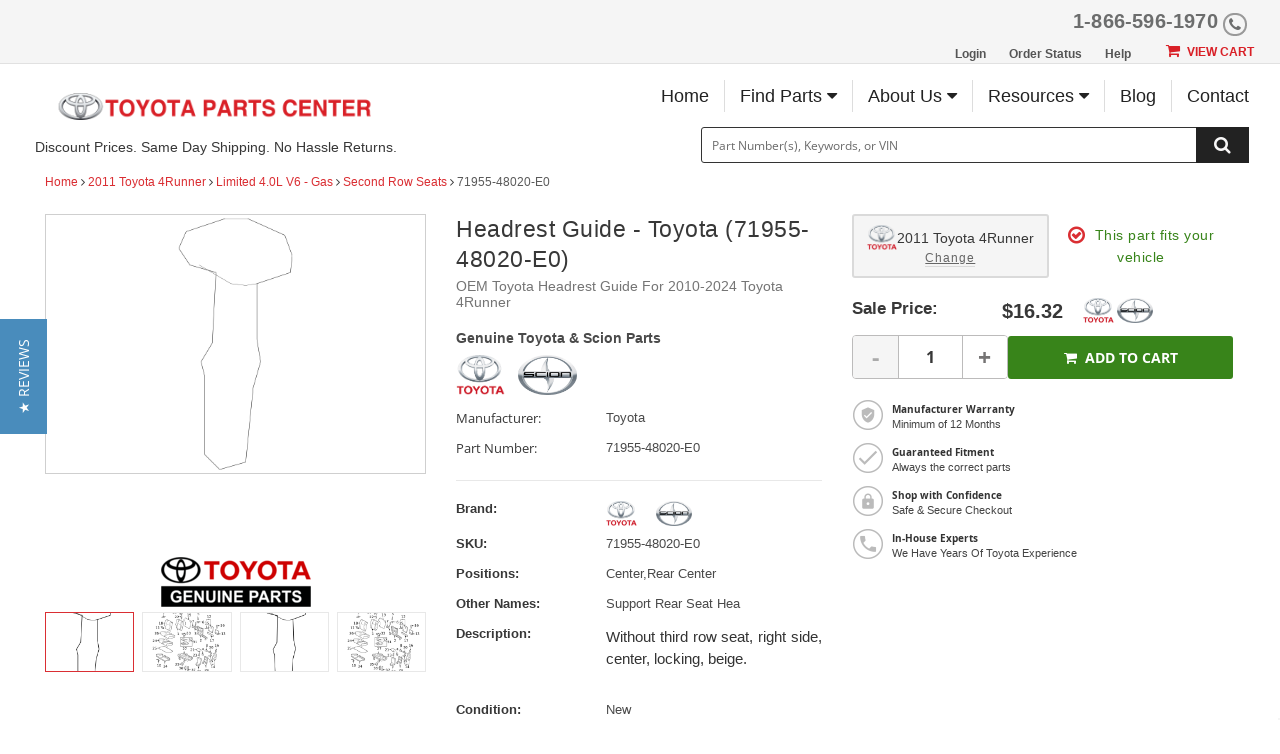

--- FILE ---
content_type: text/html; charset=UTF-8
request_url: https://parts.olathetoyota.com/oem-parts/toyota-headrest-guide-7195548020e0?c=Zz1ib2R5JnM9c2Vjb25kLXJvdy1zZWF0cyZsPTgxJm49QXNzZW1ibGllcyBQYWdlJmE9dG95b3RhJm89NHJ1bm5lciZ5PTIwMTEmdD1saW1pdGVkJmU9NC0wbC12Ni1nYXM%3D
body_size: 32877
content:
<!DOCTYPE html> <html lang="en"> <head> <meta charset="utf-8"> <meta name="og:site_name" content="Olathe Toyota"/> <meta name="og:type" content="product"/> <meta name="og:url" content="https://parts.olathetoyota.com/oem-parts/toyota-headrest-guide-7195548020e0"/> <meta name="og:image" content="https://cdn-illustrations.revolutionparts.io/strapr1/719e6c26b2be97ec82689fedbc7d9d65/97a09a2602328f5385178ed0a68fe505.png"/> <meta name="og:image" content="https://cdn-illustrations.revolutionparts.io/strapr1/719e6c26b2be97ec82689fedbc7d9d65/dfd9c429a6810c07d4700d037f1d5c12.png"/> <meta name="og:image" content="https://cdn-illustrations.revolutionparts.io/strapr1/719e6c26b2be97ec82689fedbc7d9d65/81cd124c7ebc953b83ad9f4522a73674.png"/> <meta name="og:image" content="https://cdn-illustrations.revolutionparts.io/strapr1/719e6c26b2be97ec82689fedbc7d9d65/dfd9c429a6810c07d4700d037f1d5c12.png"/> <meta name="og:title" content="Headrest Guide"/> <meta name="og:description" content="Without third row seat, right side, center, locking, beige. "/> <title>2010-2024 Toyota 4Runner Headrest Guide 71955-48020-E0 | Toyota Parts Center</title> <base href="https://parts.olathetoyota.com"> <meta name="description" content="Save Big On This OEM Toyota Headrest Guide, Part #71955-48020-E0 for 2010-2024 Toyota 4Runner. Wholesale Prices, Fast Shipping. Order Online or Call 866-596-1970."> <link fetchpriority="high" rel="preload" href="//cdn-illustrations.revolutionparts.io/strapr1/719e6c26b2be97ec82689fedbc7d9d65/8db1b7c50f5bbb164e0df21cd77d2b73.png" as="image"> <link rel="preload" href="https://cdn-resources.revolutionparts.io/webstore/v0.365.2/common.js" as="script"> <link rel="preload" href="https://cdn-resources.revolutionparts.io/webstore/v0.365.2/webstore-package.js" as="script"> <link rel="preload" href="https://cdn-resources.revolutionparts.io/webstore/v0.365.2/product.js" as="script"> <link rel="preload" href="https://cdn-resources.revolutionparts.io/webstore/v0.365.2/modules/product_images/product_images.js" as="script"> <link rel="preload" href="https://cdn-resources.revolutionparts.io/webstore/v0.365.2/modules/product_details/product_details.js" as="script"> <link rel="preload" href="https://cdn-resources.revolutionparts.io/webstore/v0.365.2/modules/scripts/browse_fitting_products.js" as="script"> <link rel="preload" href="https://cdn-resources.revolutionparts.io/webstore/v0.365.2/modules/product_purchase/product_purchase.js" as="script"> <link rel="preload" href="https://cdn-resources.revolutionparts.io/webstore/v0.365.2/components/product_quantity/product_quantity.js" as="script"> <link rel="preload" href="https://cdn-resources.revolutionparts.io/webstore/v0.365.2/modules/product_tab_nav/product_tab_nav.js" as="script"> <link rel="preload" href="https://cdn-resources.revolutionparts.io/webstore/v0.365.2/modules/product_recommended/product_recommended.js" as="script"> <link rel="preload" href="https://cdn-resources.revolutionparts.io/webstore/v0.365.2/modules/product_fitment/product_fitment.js" as="script"> <link rel="preload" href="https://cdn-resources.revolutionparts.io/webstore/v0.365.2/modules/mobile_header/mobile_header.js" as="script"> <link rel="preload" href="https://cdn-resources.revolutionparts.io/webstore/v0.365.2/modules/search_bar/auto_suggest.js" as="script"> <link rel="preload" href="https://cdn-resources.revolutionparts.io/webstore/v0.365.2/modules/custom_html/custom_html.js" as="script"> <link rel="preload" href="https://www.paypal.com/sdk/js?client-id=AdOPU3IZIa_fjuYJ5ciZjpWzyo6V7UENFUundSYKRqDYqhQ2vxNst4EbXvo65-x_hgwC-qWW_ezrG9oP&merchant-id=VRVPXANSM2WUW&currency=USD&intent=capture&components=messages,buttons&disable-funding=venmo,card,paylater" as="script"> <link rel="preload" href="https://cdn-resources.revolutionparts.io/webstore/v0.365.2/modules/store_logo/store_logo.js" as="script"> <link rel="preload" href="https://cdn-resources.revolutionparts.io/webstore/v0.365.2/modules/account_login_message/login_register_redirect.js" as="script"> <link rel="preload" href="https://cdn-resources.revolutionparts.io/webstore/v0.365.2/modules/newsletter_signup/newsletter_signup.js" as="script"> <link rel="preload" href="https://cdn.revolutionparts.io/e182d2f8b3d4b93afbd609fbda297d8b/images/logo.png" as="image"> <link rel="preload" href="//cdn-illustrations.revolutionparts.io/strapr1/719e6c26b2be97ec82689fedbc7d9d65/5210103d703bd95cba86e0c18bed688e.png" as="image"> <link rel="preload" href="//cdn-illustrations.revolutionparts.io/strapr1/719e6c26b2be97ec82689fedbc7d9d65/9974758e75e645fad635862f82b1d47f.png" as="image"> <link rel="preload" href="//cdn-illustrations.revolutionparts.io/strapr1/719e6c26b2be97ec82689fedbc7d9d65/a8031e435e5d2af4a6cac1e4bed61fca.png" as="image"> <link rel="preconnect" href="https://s3.amazonaws.com"> <link rel="preconnect" href="https://www.googletagmanager.com"> <link rel="preconnect" href="https://www.google-analytics.com"> <link rel="preconnect" href="https://www.paypal.com"> <meta http-equiv="x-ua-compatible" content="ie=edge"> <meta name="msapplication-config" content="none"/> <link rel="canonical" href="https://parts.olathetoyota.com/oem-parts/toyota-headrest-guide-7195548020e0" /> <meta name="viewport" content="width=device-width, initial-scale=1"> <link rel="preconnect" href="https://cdn.revolutionparts.io" crossorigin> <link rel="preconnect" href="https://cdn-static.revolutionparts.io" crossorigin> <link rel="preconnect" href="https://cdn-illustrations.revolutionparts.io" crossorigin> <link rel="preconnect" href="https://cdn-product-images.revolutionparts.io" crossorigin> <link rel="preconnect" href="https://cdn-resources.revolutionparts.io" crossorigin> <link href="https://cdn-resources.revolutionparts.io/webstore/v0.365.2/styles/fonts.css" rel="stylesheet"> <style type="text/css">@font-face{font-display:swap;font-family:Open Sans;font-style:normal;font-weight:400;src:url(//cdn-static.revolutionparts.io/assets/fonts/OpenSans/OpenSans-Regular-webfont.eot);src:url(//cdn-static.revolutionparts.io/assets/fonts/OpenSans/OpenSans-Regular-webfont.eot?#iefix) format("embedded-opentype"),url(//cdn-static.revolutionparts.io/assets/fonts/OpenSans/OpenSans-Regular-webfont.woff) format("woff"),url(//cdn-static.revolutionparts.io/assets/fonts/OpenSans/OpenSans-Regular-webfont.ttf) format("truetype"),url(//cdn-static.revolutionparts.io/assets/fonts/OpenSans/OpenSans-Regular-webfont.svg#open_sanssemibold) format("svg")}@font-face{font-display:swap;font-family:Open Sans;font-style:normal;font-weight:500;src:url(//cdn-static.revolutionparts.io/assets/fonts/OpenSans/OpenSans-Semibold-webfont.eot);src:url(//cdn-static.revolutionparts.io/assets/fonts/OpenSans/OpenSans-Semibold-webfont.eot?#iefix) format("embedded-opentype"),url(//cdn-static.revolutionparts.io/assets/fonts/OpenSans/OpenSans-Semibold-webfont.woff) format("woff"),url(//cdn-static.revolutionparts.io/assets/fonts/OpenSans/OpenSans-Semibold-webfont.ttf) format("truetype"),url(//cdn-static.revolutionparts.io/assets/fonts/OpenSans/OpenSans-Semibold-webfont.svg#open_sanssemibold) format("svg")}@font-face{font-display:swap;font-family:Open Sans;font-style:normal;font-weight:700;src:url(//cdn-static.revolutionparts.io/assets/fonts/OpenSans/OpenSans-Bold-webfont.eot);src:url(//cdn-static.revolutionparts.io/assets/fonts/OpenSans/OpenSans-Bold-webfont.eot?#iefix) format("embedded-opentype"),url(//cdn-static.revolutionparts.io/assets/fonts/OpenSans/OpenSans-Bold-webfont.woff) format("woff"),url(//cdn-static.revolutionparts.io/assets/fonts/OpenSans/OpenSans-Bold-webfont.ttf) format("truetype"),url(//cdn-static.revolutionparts.io/assets/fonts/OpenSans/OpenSans-Bold-webfont.svg#open_sanssemibold) format("svg")}@font-face{font-display:swap;font-family:Open Sans Condensed;font-style:normal;font-weight:700;src:url(//cdn-static.revolutionparts.io/assets/fonts/OpenSansCondensed/OpenSans-CondBold-webfont.eot);src:url(//cdn-static.revolutionparts.io/assets/fonts/OpenSansCondensed/OpenSans-CondBold-webfont.eot?#iefix) format("embedded-opentype"),url(//cdn-static.revolutionparts.io/assets/fonts/OpenSansCondensed/OpenSans-CondBold-webfont.woff) format("woff"),url(//cdn-static.revolutionparts.io/assets/fonts/OpenSansCondensed/OpenSans-CondBold-webfont.ttf) format("truetype"),url(//cdn-static.revolutionparts.io/assets/fonts/OpenSansCondensed/OpenSans-CondBold-webfont.svg#open_sans_condensedbold) format("svg")}@font-face{font-display:swap;font-family:Open Sans Condensed;font-style:normal;font-weight:400;src:url(//cdn-static.revolutionparts.io/assets/fonts/OpenSansCondensed/OpenSans-CondLight-webfont.eot);src:url(//cdn-static.revolutionparts.io/assets/fonts/OpenSansCondensed/OpenSans-CondLight-webfont.eot?#iefix) format("embedded-opentype"),url(//cdn-static.revolutionparts.io/assets/fonts/OpenSansCondensed/OpenSans-CondLight-webfont.woff) format("woff"),url(//cdn-static.revolutionparts.io/assets/fonts/OpenSansCondensed/OpenSans-CondLight-webfont.ttf) format("truetype"),url(//cdn-static.revolutionparts.io/assets/fonts/OpenSansCondensed/OpenSans-CondLight-webfont.svg#open_sans_condensedbold) format("svg")}@font-face{font-display:swap;font-family:Open Sans Condensed;font-style:italic;font-weight:400;src:url(//cdn-static.revolutionparts.io/assets/fonts/OpenSansCondensed/OpenSans-CondLightItalic-webfont.eot);src:url(//cdn-static.revolutionparts.io/assets/fonts/OpenSansCondensed/OpenSans-CondLightItalic-webfont.eot?#iefix) format("embedded-opentype"),url(//cdn-static.revolutionparts.io/assets/fonts/OpenSansCondensed/OpenSans-CondLightItalic-webfont.woff) format("woff"),url(//cdn-static.revolutionparts.io/assets/fonts/OpenSansCondensed/OpenSans-CondLightItalic-webfont.ttf) format("truetype"),url(//cdn-static.revolutionparts.io/assets/fonts/OpenSansCondensed/OpenSans-CondLightItalic-webfont.svg#open_sans_condensedbold) format("svg")}html{-ms-text-size-adjust:100%;-webkit-text-size-adjust:100%;font-family:sans-serif;line-height:1.15}body{margin:0}header,nav{display:block}a{-webkit-text-decoration-skip:objects;background-color:transparent}b,strong{font-weight:inherit;font-weight:bolder}h1{font-size:2em;margin:.67em 0}img{border-style:none}svg:not(:root){overflow:hidden}button,input,textarea{font:inherit;margin:0}button,input{overflow:visible}button{text-transform:none}[type=submit],button,html [type=button]{-webkit-appearance:button}[type=button]::-moz-focus-inner,[type=submit]::-moz-focus-inner,button::-moz-focus-inner{border-style:none;padding:0}[type=button]:-moz-focusring,[type=submit]:-moz-focusring,button:-moz-focusring{outline:1px dotted ButtonText}fieldset{border:1px solid silver;margin:0 2px;padding:.35em .625em .75em}legend{box-sizing:border-box;color:inherit;display:table;max-width:100%;white-space:normal}textarea{overflow:auto}[type=number]::-webkit-inner-spin-button,[type=number]::-webkit-outer-spin-button{height:auto}::-webkit-input-placeholder{color:inherit;opacity:.54}::-webkit-file-upload-button{-webkit-appearance:button;font:inherit}html{box-sizing:border-box}*,:after,:before{box-sizing:inherit}@-ms-viewport{width:device-width}html{-ms-overflow-style:scrollbar;font-size:16px}body{background-color:#fff;color:#373a3c;font-family:-apple-system,BlinkMacSystemFont,Segoe UI,Roboto,Helvetica Neue,Arial,sans-serif;font-size:1rem;line-height:1.5}h1,h2,h3,h4{margin-bottom:.5rem;margin-top:0}p{margin-bottom:1rem;margin-top:0}ul{margin-bottom:1rem}ul{margin-top:0}ul ul{margin-bottom:0}a{color:#0275d8;text-decoration:none}a:not([href]):not([tabindex]){color:inherit;text-decoration:none}img{vertical-align:middle}[role=button],a,button,input,label,textarea{-ms-touch-action:manipulation;touch-action:manipulation}table{background-color:transparent;border-collapse:collapse}caption{caption-side:bottom;color:#818a91;padding-bottom:.75rem;padding-top:.75rem}caption,th{text-align:left}label{display:inline-block;margin-bottom:.5rem}button,input,textarea{line-height:inherit}textarea{resize:vertical}fieldset{border:0;margin:0;min-width:0;padding:0}legend{display:block;font-size:1.5rem;line-height:inherit;margin-bottom:.5rem;padding:0;width:100%}h1,h2,h3,h4{color:inherit;font-family:inherit;font-weight:500;line-height:1.1;margin-bottom:.5rem}h1{font-size:2.5rem}h2{font-size:2rem}h3{font-size:1.75rem}h4{font-size:1.5rem}.container-fluid{margin-left:auto;margin-right:auto;padding-left:15px;padding-right:15px}.container-fluid:after{clear:both;content:"";display:table}.row{margin-left:-15px;margin-right:-15px}.row:after{clear:both;content:"";display:table}@media (min-width:576px){.row{margin-left:-15px;margin-right:-15px}}@media (min-width:768px){.row{margin-left:-15px;margin-right:-15px}}@media (min-width:992px){.row{margin-left:-15px;margin-right:-15px}}@media (min-width:1200px){.row{margin-left:-15px;margin-right:-15px}}.col-md-12,.col-md-3,.col-md-4,.col-md-6,.col-md-8{min-height:1px;padding-left:15px;padding-right:15px;position:relative}@media (min-width:576px){.col-md-12,.col-md-3,.col-md-4,.col-md-6,.col-md-8{padding-left:15px;padding-right:15px}}@media (min-width:768px){.col-md-12,.col-md-3,.col-md-4,.col-md-6,.col-md-8{padding-left:15px;padding-right:15px}}@media (min-width:992px){.col-md-12,.col-md-3,.col-md-4,.col-md-6,.col-md-8{padding-left:15px;padding-right:15px}}@media (min-width:1200px){.col-md-12,.col-md-3,.col-md-4,.col-md-6,.col-md-8{padding-left:15px;padding-right:15px}}@media (min-width:768px){.col-md-3{float:left;width:25%}.col-md-4{float:left;width:33.3333333333%}.col-md-6{float:left;width:50%}.col-md-8{float:left;width:66.6666666667%}.col-md-12{float:left;width:100%}}.form-control{background-clip:padding-box;background-color:#fff;background-image:none;border:1px solid rgba(0,0,0,.15);border-radius:.25rem;color:#55595c;display:block;font-size:1rem;line-height:1.25;padding:.5rem .75rem;width:100%}.form-control::-ms-expand{background-color:transparent;border:0}.form-control:-ms-input-placeholder{color:#999;opacity:1}.form-group{margin-bottom:1rem}.btn{border:1px solid transparent;border-radius:.25rem;display:inline-block;font-size:1rem;font-weight:400;line-height:1.25;padding:.5rem 1rem;text-align:center;vertical-align:middle;white-space:nowrap}.btn-primary{background-color:#0275d8;border-color:#0275d8;color:#fff}.btn-secondary{background-color:#fff;border-color:#ccc;color:#373a3c}.fade{opacity:0}.collapse{display:none}.input-group{border-collapse:separate;display:table;position:relative;width:100%}base::-moz-progress-bar{background-color:#eee;border-radius:.25rem}.close{color:#000;float:right;font-size:1.5rem;font-weight:700;line-height:1;opacity:.2;text-shadow:0 1px 0 #fff}button.close{-webkit-appearance:none;background:0 0;border:0;padding:0}.modal{overflow:hidden}.modal{bottom:0;display:none;left:0;outline:0;position:fixed;right:0;top:0;z-index:1050}.modal.fade .modal-dialog{transform:translateY(-25%)}.modal-dialog{margin:10px;position:relative;width:auto}.modal-content{background-clip:padding-box;background-color:#fff;border:1px solid rgba(0,0,0,.2);border-radius:.3rem;outline:0;position:relative}.modal-header{border-bottom:1px solid #e5e5e5;padding:15px}.modal-header:after{clear:both;content:"";display:table}.modal-header .close{margin-top:-2px}.modal-title{line-height:1.5;margin:0}.modal-body{padding:15px;position:relative}.modal-footer{border-top:1px solid #e5e5e5;padding:15px;text-align:right}.modal-footer:after{clear:both;content:"";display:table}@media (min-width:576px){.modal-dialog{margin:30px auto;max-width:600px}}@media (min-width:992px){.modal-lg{max-width:900px}}.sr-only{clip:rect(0,0,0,0);border:0;height:1px;margin:-1px;overflow:hidden;padding:0;position:absolute;width:1px}.fa{font-family:var(--fa-style-family,"FontAwesome 4");font-weight:var(--fa-style,400)}.fa{-moz-osx-font-smoothing:grayscale;-webkit-font-smoothing:antialiased;display:var(--fa-display,inline-block);font-style:normal;font-variant:normal;line-height:1;text-rendering:auto}.fa-spin{animation-delay:var(--fa-animation-delay,0);animation-direction:var(--fa-animation-direction,normal)}.fa-spin{animation-duration:var(--fa-animation-duration,2s);animation-iteration-count:var(--fa-animation-iteration-count,infinite);animation-name:fa-spin;animation-timing-function:var(--fa-animation-timing,linear)}@media (prefers-reduced-motion:reduce){.fa-spin{animation-delay:-1ms;animation-duration:1ms;animation-iteration-count:1}}@keyframes fa-spin{0%{transform:rotate(0)}to{transform:rotate(1turn)}}.fa-angle-right:before{content:"\F105"}.fa-bars:before{content:"\F0C9"}.fa-car:before{content:"\F1B9"}.fa-caret-down:before{content:"\F0D7"}.fa-check:before{content:"\F00C"}.fa-chevron-down:before{content:"\F078"}.fa-envelope:before{content:"\F0E0"}.fa-facebook:before{content:"\F09A"}.fa-instagram:before{content:"\F16D"}.fa-phone:before{content:"\F095"}.fa-plus:before{content:"\F067"}.fa-question:before{content:"\F128"}.fa-question-circle:before{content:"\F059"}.fa-refresh:before{content:"\F021"}.fa-search:before{content:"\F002"}.fa-search-plus:before{content:"\F00E"}.fa-shopping-cart:before{content:"\F07A"}.fa-tag:before{content:"\F02B"}.fa-times:before{content:"\F00D"}.fa-youtube:before{content:"\F167"}.sr-only{clip:rect(0,0,0,0);border-width:0;height:1px;margin:-1px;overflow:hidden;padding:0;position:absolute;white-space:nowrap;width:1px}:host,:root{--fa-font-normal:normal normal 1em/1 "FontAwesome 4"}@font-face{font-display:block;font-family:FontAwesome\ 4;font-weight:400;src:url(https://cdn-resources.revolutionparts.io/webstore/v0.336.1/fontawesome/font-awesome-4/webfonts/font-awesome-4.ttf?v=a62231d5dc1f7e013a7a446345eeb1f7) format("truetype"),url(https://cdn-resources.revolutionparts.io/webstore/v0.336.1/fontawesome/font-awesome-4/webfonts/font-awesome-4.woff2?v=a62231d5dc1f7e013a7a446345eeb1f7) format("woff2")}.fa{font-family:FontAwesome\ 4;font-weight:400}html{scrollbar-width:thin}.page-content{min-height:500px}.container-wrap{margin:0 auto;max-width:1000px}@media (min-width:768px){.row-full-height-md{display:table;height:100%;margin:0;table-layout:fixed;width:100%}.row-full-height-md .col-full-height{display:table-cell;float:none;height:100%;vertical-align:top}.row-full-height-md .col-full-height:first-child{padding-left:0}.row-full-height-md .col-full-height:last-child{padding-right:0}.row-full-height-md .col-full-height.inline-modules{vertical-align:middle}.row-full-height-md .col-full-height.inline-modules .full-height-wrapper{height:auto;vertical-align:middle}.row-full-height-md .col-full-height .full-height-wrapper{height:100%;margin:0}}.page-builder-page-layout .page-builder-layout-section .container-wrap{padding:20px 0}.container-footer .page-builder-page-layout .page-builder-layout-section .container-wrap,.container-header .page-builder-page-layout .page-builder-layout-section .container-wrap{padding-bottom:10px;padding-top:10px}.page-builder-page-layout .page-builder-layout-section.text-color-light,.page-builder-page-layout .page-builder-layout-section.text-color-light a{-webkit-font-smoothing:antialiased;-moz-osx-font-smoothing:grayscale;color:#eee}.page-builder-page-layout .page-builder-layout-section.normal-content>.container-wrap{max-width:1000px;width:auto}.page-builder-page-layout .page-builder-layout-section.normal-content .col-md-12.page-builder-layout-column{padding-left:0;padding-right:0}@media (max-width:1000px){.page-builder-page-layout .page-builder-layout-section.normal-content>.container-wrap{max-width:100%;padding-left:15px;padding-right:15px;width:auto}}@media (max-width:767px){.page-builder-page-layout .page-builder-layout-section.normal-content>.container-wrap{padding-left:10px;padding-right:10px}}.page-builder-page-layout .page-builder-layout-section.wide-content>.container-wrap{max-width:1250px;width:auto}.page-builder-page-layout .page-builder-layout-section.wide-content .col-md-12.page-builder-layout-column{padding-left:0;padding-right:0}@media (max-width:1250px){.page-builder-page-layout .page-builder-layout-section.wide-content>.container-wrap{padding-left:10px;padding-right:10px}}.page-builder-page-layout .page-builder-layout-section.full-content>.container-wrap{max-width:none;padding-left:0;padding-right:0;width:auto}.page-builder-page-layout .page-builder-layout-section.full-content .row.page-builder-layout-row{margin-left:0;margin-right:0}.page-builder-page-layout .page-builder-layout-section.full-content .col-md-12.page-builder-layout-column{padding-left:0;padding-right:0}.page-builder-page-layout .page-builder-layout-section.no-padding .container-wrap,.page-builder-page-layout .page-builder-layout-section.padding-0 .container-wrap{padding-bottom:0;padding-top:0}.page-builder-page-layout .page-builder-layout-section.less-padding .container-wrap{padding-bottom:10px;padding-top:10px}.page-builder-page-layout .page-builder-layout-section.use-padding .container-wrap{padding-bottom:20px;padding-top:20px}.page-builder-page-layout .page-builder-layout-section.border-bottom{border-bottom:1px solid #e1e1e1}.page-builder-page-layout .page-builder-layout-section.mobile-only{display:none}@media (max-width:767px){.page-builder-page-layout .page-builder-layout-section.mobile-only{display:block}.page-builder-page-layout .page-builder-layout-section.desktop-only{display:none}}.page-builder-page-layout .page-builder-layout-row{margin-left:0;margin-right:0}.page-builder-page-layout .page-builder-layout-row.no-padding{padding-bottom:0;padding-top:0}@media (min-width:576px){.page-builder-page-layout .page-builder-layout-row{margin-left:0;margin-right:0}}@media (min-width:767px){.page-builder-page-layout .page-builder-layout-row{margin-left:0;margin-right:0}}@media (max-width:575px){.page-builder-page-layout .page-builder-layout-row .row{margin:0}}.page-builder-page-layout .page-builder-layout-row+.page-builder-layout-row{margin-top:20px}.page-builder-page-layout .page-builder-layout-column.inline-modules .page-builder-layout-column-wrap .page-builder-layout-module{display:inline-block;margin-right:20px;vertical-align:middle}.page-builder-page-layout .page-builder-layout-column.inline-modules .page-builder-layout-column-wrap .page-builder-layout-module:last-child{margin-right:0}.page-builder-page-layout .page-builder-layout-module.less-padding{padding-bottom:10px;padding-top:10px}.page-builder-page-layout .page-builder-layout-module.mobile-only{display:none}@media (max-width:767px){.page-builder-page-layout .page-builder-layout-module.mobile-only{display:block}.page-builder-page-layout .page-builder-layout-module.desktop-only{display:none}}.page-builder-page-layout .page-builder-layout-column.block-modules .page-builder-layout-module+.page-builder-layout-module{margin-top:20px}.container-header .page-builder-page-layout .page-builder-layout-column.block-modules .page-builder-layout-module+.page-builder-layout-module{margin-top:0}@media (max-width:1260px){.page-builder-layout-section.normal-content>.container-wrap{max-width:100%;width:100%}.page-builder-page-layout{box-sizing:border-box;max-width:100vw;width:100vw}}@media (max-width:1100px){.page-builder-layout-column-wrap{overflow:visible;overflow-wrap:break-word;word-break:break-word}.page-builder-layout-column-wrap,.page-builder-layout-module{box-sizing:border-box;max-width:100%}}.flyout{background:#fff;border:1px solid #bdbdbd;border-radius:5px;box-shadow:1px 8px 9px -8px #4b4a4a,1px -5px 9px -8px #4b4a4a;color:#000;display:none;font-size:14px;line-height:normal;position:absolute;right:0;text-align:left;z-index:100}.flyout .upper-arrow{border-color:transparent transparent #fff;border-style:solid;border-width:0 10px 10px;height:0;left:0;position:absolute;top:-10px;width:0}.flyout ul{display:block;list-style:none;margin:10px 5px;padding:0}.flyout ul a{border-left:2px solid #e6e6e6;color:#333;display:block;padding:6px}.flyout ul a i{color:#ccc;margin-right:8px}.form-errors{font-weight:700;padding:10px 0}.form-errors{color:#dd0101;display:none}@media (max-width:767px){.input-group button,.input-group input{font-size:16px}}.call-to-action-button{display:inline-block}.action-button{background-color:#bababa;border:none;border-radius:3px;color:#fff;font-family:Open Sans,sans-serif;font-weight:700;padding:6px 15px;text-align:center;text-decoration:none;text-transform:uppercase}.action-button,.action-button:after{-webkit-font-smoothing:antialiased;-moz-osx-font-smoothing:grayscale;display:inline-block}.action-button:after{content:"\F054";font-family:FontAwesome\ 4;font-size:16px;font-style:normal;font-weight:400;line-height:1;margin-left:10px;vertical-align:bottom}.action-button.wide{padding-left:30px;padding-right:30px}.action-button.big-button{font-size:14px;padding:12px 30px}.action-button.big-button:after{font-size:20px}.action-button.place-order-button{background-color:#38841a}.action-button.no-icon:after{content:"";margin-left:0}table caption{display:none}.cart-component{min-width:110px;position:relative}.cart-component .cart-button{display:block;text-align:center}.cart-component .cart-button .cart-icon{margin-right:3px;position:relative}.cart-component .cart-button .cart-icon .fa{font-size:15px}.cart-component .cart-button .cart-text{font-size:12px;text-transform:uppercase}.cart-component .cart-button .cart-items{background:#fff;border-radius:20px;color:#000;display:none;font-size:9px;font-weight:700;left:5px;padding:1px 4px 0;position:absolute;top:-8px}@media screen and (max-width:400px){.cart-component .cart-flyout{width:180px!important}}.cart-component .cart-flyout{box-sizing:border-box;color:#5a5a5a;font-family:Open Sans,Helvetica Neue,Helvetica,Arial,sans-serif;font-weight:500;margin-top:-1px;padding:10px 20px 20px;text-align:right;width:300px}.cart-component .cart-flyout .upper-arrow{left:200px}.cart-component .cart-flyout .empty-cart-message{color:#333;margin:0;text-align:center}.garage-component .garage.flyout{-ms-flex-align:start;align-items:flex-start;background:#fff;border-radius:6px;box-shadow:0 4px 4px 0 rgba(0,0,0,.25),0 0 7px 0 rgba(0,0,0,.25);-ms-flex-direction:column;flex-direction:column;gap:2px;padding:8px;position:absolute;width:332px;z-index:1000}.garage-component .garage.flyout ul{margin:0}.garage-component .garage.flyout nav{width:100%}.garage-component .garage.flyout ul a{-ms-flex-align:center;-ms-flex-item-align:stretch;align-items:center;align-self:stretch;border-left:0;display:-ms-flexbox;display:flex;padding:4px 10px;width:100%}@media (max-width:767px){.garage-component .garage.flyout{left:-4%;width:100vw}}.garage-component{display:inline-block;position:relative}.garage-component .garage-text{color:#595959;line-height:25px}.garage-component .garage.flyout{border-radius:3px 3px 5px 5px;box-sizing:border-box;left:0;margin-top:0;outline:0;padding:5px;top:100%;width:350px}.garage-component .garage.flyout .closeicon{background-color:transparent;border:0;color:#ccc;padding:0;position:absolute;right:5px;top:4px}.garage-component .garage.flyout ul a{margin:0;text-decoration:none}.garage-search-bar-component{display:table;position:relative;width:100%}.garage-search-bar-component .garage-component{display:table-cell;vertical-align:middle;width:100px}.garage-search-bar-component .garage-component .garage-text{background-color:#fff;border:1px solid #e1e1e1;border-right-width:0;color:#595959;display:block;font-size:12px;line-height:34px;outline:0;padding:0 10px;position:relative;white-space:nowrap;z-index:1}.garage-search-bar-component .garage-component .garage-text:after{background:#e1e1e1;bottom:0;content:"";height:80%;margin:auto;position:absolute;right:0;top:0;width:1px}.garage-search-bar-component .garage-component .garage-text>.fa{font-size:9px;margin-left:5px;position:relative;top:-1px}.garage-search-bar-component .search-bar-component{display:table-cell;vertical-align:middle;width:auto}.garage-search-bar-component .search-bar-component input{border-left-color:#fff;left:-2px;position:relative}.page-subheader-component{display:table;overflow:hidden;width:100%}.page-subheader-component .left-content{display:table-cell;padding:0 0 5px;text-align:left;vertical-align:top;width:75%}.page-subheader-component .page-bread-crumbs{font-size:12px;font-weight:500;margin:0}.page-subheader-component .page-bread-crumbs .tail{color:#5a5a5a}.page-subheader-component.just-bread-crumbs{min-height:0}@media (max-width:900px){.page-subheader-component .left-content{width:70%}}@media (max-width:767px){.page-subheader-component .left-content{display:block;padding-left:0;width:100%}}.search-bar-component{position:relative;width:auto}.search-bar-component .main-search-wrapper{display:block}.search-bar-component form{position:relative}.search-bar-component input{border:1px solid #e1e1e1;color:#333;font-size:12px;height:36px;padding:5px 20px 5px 10px;position:relative;width:100%}.search-bar-component button{border:0;border-radius:0;bottom:0;display:block;filter:none;font-size:18px;line-height:18px;position:absolute;right:0;top:0;z-index:3}.quantity-control{-ms-flex-align:center;align-items:center;border:1px solid #bcbbbb;border-radius:4px;display:-ms-flexbox;display:flex;overflow:hidden;width:100%}.quantity-control .quantity-btn{background-color:#fff;border:none;color:#757373;font-size:23px;font-weight:700;padding:5px 15px;width:3.5ch}.quantity-control .quantity-btn.minus{border-right:1px solid #bcbbbb}.quantity-control .quantity-btn.plus{border-left:1px solid #bcbbbb}.quantity-control .quantity-btn:disabled{background-color:#f5f5f5;color:#aaa}.quantity-control .quantity-display{border:none;-ms-flex:1 0 62px;flex:1 0 62px;font-size:16px;font-weight:700;outline:0;text-align:center;width:70px}.quantity-control .quantity-display::-webkit-inner-spin-button,.quantity-control .quantity-display::-webkit-outer-spin-button{-webkit-appearance:none}.quantity-control .quantity-display[type=number]{-moz-appearance:textfield}.links-list-module .links-list{list-style:none;margin:0;padding:0}.links-list-module.links-display-block .heading{display:block}.links-list-module.links-display-block .links-list{display:table}.links-list-module.links-display-inline .links-list,.links-list-module.links-display-inline .links-list>li{display:inline-block}.links-list-module.links-display-inline .links-list>li a{display:block}.links-list-module.links-display-inline .links-list>li+li{margin-left:15px}.links-list-module.list-style-header .links-list a{color:#555;font-weight:700;padding:2px 10px}.links-list-module.list-style-header .links-list>li+li{margin-left:0}.page-builder-layout-column.inline-modules .search-bar-module{min-width:270px}@media (max-width:767px){.search-bar-module .search-bar-component input{font-size:16px}.search-bar-module .search-bar-component button{padding:5px 13px 6px}}.call-to-action-button{-webkit-font-smoothing:antialiased;-moz-osx-font-smoothing:grayscale;background-color:#222;color:#fff;padding:9px 15px;text-decoration:none}.text-right{text-align:right}*{box-sizing:border-box}body{background-color:#fff;color:#383838;font:100% Open Sans,Helvetica Neue,Helvetica,Arial,sans-serif;font-size:12px;font-weight:400}a{color:#2b6cc0;text-decoration:none}form,input,label{font-size:12px}form,h1,h2,h3,h4,input,label{font-family:Open Sans,Helvetica Neue,Helvetica,Arial,sans-serif}h1,h2,h3,h4{background:0 0;border:none;box-shadow:none;font-size:23px;font-style:normal;height:auto;letter-spacing:normal;padding:0}h2{font-size:20px}h3{font-size:18px}h4{font-size:16px}input,label{color:#383838;font-size:12px;font-weight:400;margin:0;width:auto}ul{padding:0}img{max-width:100%}::-webkit-input-placeholder{color:#6b6b6b;font-size:12px;font-weight:400;opacity:1;text-overflow:ellipsis}:-moz-placeholder,::-moz-placeholder{color:#6b6b6b;font-size:12px;font-weight:400;opacity:1;text-overflow:ellipsis}:-ms-input-placeholder{color:#6b6b6b;font-size:12px;font-weight:400;opacity:1;text-overflow:ellipsis}input[type=text],textarea{border:1px solid #dadada;border-radius:3px}html body .action-button{background-color:#bababa;border:none;border-radius:3px;color:#fff;font-family:Open Sans,sans-serif;font-weight:700;padding:6px 15px;text-align:center;text-decoration:none;text-transform:uppercase}html body .action-button,html body .action-button:after{-webkit-font-smoothing:antialiased;-moz-osx-font-smoothing:grayscale}html body .action-button:after{content:"\F105";display:inline-block;font-family:FontAwesome\ 4;font-size:16px;font-style:normal;font-weight:400;line-height:1;margin-left:10px;vertical-align:bottom}html body .action-button.wide{padding-left:30px;padding-right:30px}html body .action-button.big-button{font-size:14px;padding:12px 30px}html body .action-button.big-button:after{font-size:20px}html body .action-button.place-order-button{background-color:#38841a}html body .action-button.no-icon:after{content:"";margin-left:0}.fa{font-family:var(--fa-style-family,"FontAwesome 4");font-weight:var(--fa-style,400)}.fa{-moz-osx-font-smoothing:grayscale;-webkit-font-smoothing:antialiased;display:var(--fa-display,inline-block);font-style:normal;font-variant:normal;line-height:1;text-rendering:auto}.fa-spin{animation-delay:var(--fa-animation-delay,0);animation-direction:var(--fa-animation-direction,normal)}.fa-spin{animation-duration:var(--fa-animation-duration,2s);animation-iteration-count:var(--fa-animation-iteration-count,infinite);animation-name:fa-spin;animation-timing-function:var(--fa-animation-timing,linear)}@media (prefers-reduced-motion:reduce){.fa-spin{animation-delay:-1ms;animation-duration:1ms;animation-iteration-count:1}}@keyframes fa-spin{0%{transform:rotate(0)}to{transform:rotate(1turn)}}.fa-angle-right:before{content:"\F105"}.fa-bars:before{content:"\F0C9"}.fa-car:before{content:"\F1B9"}.fa-caret-down:before{content:"\F0D7"}.fa-check:before{content:"\F00C"}.fa-chevron-down:before{content:"\F078"}.fa-envelope:before{content:"\F0E0"}.fa-facebook:before{content:"\F09A"}.fa-instagram:before{content:"\F16D"}.fa-phone:before{content:"\F095"}.fa-plus:before{content:"\F067"}.fa-question:before{content:"\F128"}.fa-question-circle:before{content:"\F059"}.fa-refresh:before{content:"\F021"}.fa-search:before{content:"\F002"}.fa-search-plus:before{content:"\F00E"}.fa-shopping-cart:before{content:"\F07A"}.fa-tag:before{content:"\F02B"}.fa-times:before{content:"\F00D"}.fa-youtube:before{content:"\F167"}.sr-only{clip:rect(0,0,0,0);border-width:0;height:1px;margin:-1px;overflow:hidden;padding:0;position:absolute;white-space:nowrap;width:1px}:host,:root{--fa-font-normal:normal normal 1em/1 "FontAwesome 4"}@font-face{font-display:block;font-family:FontAwesome\ 4;font-weight:400;src:url(https://cdn-resources.revolutionparts.io/webstore/v0.336.1/fontawesome/font-awesome-4/webfonts/font-awesome-4.ttf?v=a62231d5dc1f7e013a7a446345eeb1f7) format("truetype"),url(https://cdn-resources.revolutionparts.io/webstore/v0.336.1/fontawesome/font-awesome-4/webfonts/font-awesome-4.woff2?v=a62231d5dc1f7e013a7a446345eeb1f7) format("woff2")}.fa{font-family:FontAwesome\ 4;font-weight:400}.product-page-layout.page-builder-page-layout .page-builder-layout-section .container-wrap{padding-bottom:10px;padding-top:10px}.product-page-layout ul.field-list{display:table;font-size:13px;font-weight:400;list-style:none;margin:0;padding:0;vertical-align:baseline}.product-page-layout ul.field-list li{display:table-row;height:30px;line-height:1}.product-page-layout ul.field-list li .list-label,.product-page-layout ul.field-list li label{display:table-cell;font-size:13px;line-height:1.3;padding-right:15px;vertical-align:top;width:150px}.product-page-layout ul.field-list li .list-value{color:#4a4a4a;display:table-cell;line-height:1.3}@media (max-width:575px){.product-page-layout ul.field-list li .list-value{display:block}}.product-page-layout h1{font-size:23px;line-height:30px;padding:3px 0}.product-page-layout h1.product-title{color:#383838;letter-spacing:.5px;margin-bottom:5px}.product-page-layout h2,.product-page-layout h3{color:#383838;font-size:15px;font-weight:400;line-height:1;padding:8px 0;position:relative}.product-page-layout .product-section-title{border-bottom:3px solid transparent;display:inline-block;position:relative}.product-page-layout .more_info{font-size:14px}@media (max-width:575px){.product-page-layout .page-builder-layout-column.block-modules .page-builder-layout-module+.page-builder-layout-module{margin-top:10px}.product-page-layout .page-builder-layout-column.block-modules .page-builder-layout-module:first-child+.page-builder-layout-module{margin-top:5px}}.product-page-layout h1.product-title{margin:0;padding:0}.product-page-layout h2,.product-page-layout h3{-webkit-font-smoothing:antialiased;font-weight:500;margin-bottom:10px;margin-top:0;text-transform:uppercase}.product-badges-module .product-badges{margin:20px 0}@media (max-width:767px){.product-badges-module .product-badges{margin:0}}.product-badges-module .product-badges .product-badge{display:inline-block;margin-bottom:10px;min-height:30px;position:relative;vertical-align:top;width:48%}.product-badges-module .product-badges .product-badge .badge-icon{height:32px;left:0;margin-right:15px;position:absolute;top:0;width:32px}.product-badges-module .product-badges .product-badge .badge-icon .icon{height:32px;width:32px}.product-badges-module .product-badges .product-badge.warranty .badge-icon .icon{background-position:0 -1px}.product-badges-module .product-badges .product-badge.security .badge-icon .icon{background-position:0 -35px}.product-badges-module .product-badges .product-badge.support .badge-icon .icon{background-position:0 -69px}.product-badges-module .product-badges .product-badge.fitment .badge-icon .icon{background-position:0 -103px}.product-badges-module .product-badges .product-badge .badge-text{color:#4a4a4a;font-size:11px;font-weight:400;line-height:1;margin-left:40px;margin-top:4px}.product-badges-module .product-badges .product-badge .badge-text strong{color:#333;display:block;font-family:Lato Bold,Open Sans Condensed,Helvetica,Arial,sans-serif;font-family:Open Sans,sans-serif;font-size:10px;font-weight:700;line-height:1.3em;padding:0}@media (max-width:767px){.product-badges-module .product-badges .product-badge{display:inline-block;margin:0 -1px 15px;width:50%}.product-badges-module .product-badges .product-badge .badge-text{margin-top:0}.product-badges-module .product-badges .product-badge .badge-text strong{font-size:10px;margin-bottom:.3em}}@media (max-width:767px)and (min-width:435px){.product-badges-module .product-badges .product-badge .badge-text strong{font-size:12px}}@media (max-width:767px)and (min-width:576px){.product-badges-module .product-badges .product-badge .badge-text strong{font-size:13px}}@media (max-width:375px){.product-badges-module .product-badges .product-badge{margin:0 0 15px;width:100%}}.product-badges-module .product-badges .product-badge-column-layout{display:static;width:100%}@media (max-width:767px){.product-badges-module .product-badges .product-badge-column-layout{display:static;width:100%}}@media (min-width:768px){.product-details-module h2.product-details-title{display:none}}.product-details-module ul.field-list li{font-size:13px;font-weight:400;line-height:1;margin-bottom:0}@media (max-width:575px){.product-details-module ul.field-list li span{margin-top:6px}}.product-details-module ul.field-list li .list-label,.product-details-module ul.field-list li .list-value{font-size:13px;font-weight:400;padding:0;text-transform:none}@media (max-width:575px){.product-details-module ul.field-list li .list-label,.product-details-module ul.field-list li .list-value{display:block}}.product-details-module ul.field-list li .list-label,.product-details-module ul.field-list li span{vertical-align:top}.product-details-module ul.field-list li+li{margin-top:10px}.product-details-module .part-manufacturer img{margin-right:15px;max-height:25px;max-width:100px}.product-details-module .product-description{margin-top:0}.product-details-module .product-description .description_body{text-align:justify}.product-details-module .product-description .description_body p{margin:0}.product-details-module .health-warning-icon{margin-top:-2px}.product-fitment-confirmation-module .product-fitment{font-size:14px;font-weight:500;padding:8px 20px;position:relative;text-align:center}@media (max-width:575px){.product-fitment-confirmation-module .product-fitment{padding:10px}}.product-fitment-confirmation-module .product-fitment i.fa{display:inline-block;vertical-align:middle}.product-fitment-confirmation-module .product-fitment .fitment-text{display:inline-block;letter-spacing:.5px}@media (min-width:450px){.product-fitment-confirmation-module .product-fitment .fitment-text{display:inline-block;font-size:14px;vertical-align:middle}}@media (max-width:449px){.product-fitment-confirmation-module .product-fitment .fitment-text{display:block;font-size:12px;text-align:center}}.product-fitment-confirmation-module .product-fitment .icon-wrap{display:inline-block;margin-right:5px}.product-fitment-confirmation-module .product-fitment .icon-wrap i.fa{font-size:20px}@media (max-width:450px){.product-fitment-confirmation-module .product-fitment .icon-wrap{display:none}}.product-fitment-confirmation-module .product-fitment.no-car-selected-v2{color:#2b6cc0;padding:0;text-align:left}.product-fitment-confirmation-module .product-fitment.no-car-selected-v2 .fitment-text .fa{font-size:14px;font-weight:700;margin-left:3px}.product-fitment-confirmation-module .product-fitment.no-car-selected-v2 i.fa{font-size:15px}.product-fitment-module{position:relative}.product-fitment-module .product-fitment{display:none}.product-fitment-module .fitment-table-wrap{position:relative}.product-fitment-module .fitment-table-wrap .fitment-table{border-bottom:1px solid #e8e8e8;width:100%}.product-fitment-module .fitment-table-wrap .fitment-table thead{background-color:#f7f7f7;border-bottom:1px solid #aaa}.product-fitment-module .fitment-table-wrap .fitment-table th{padding:8px 10px 8px 25px}@media (max-width:449px){.product-fitment-module .fitment-table-wrap .fitment-table th{padding-left:10px}}.product-fitment-module .fitment-table-wrap .fitment-table .fitment-trim{max-width:300px}.product-fitment-module .fitment-table-wrap .fitment-expander{background-color:#f7f7f7;color:#2b6cc0;display:block;padding:5px;text-align:center;width:100%}.product-fitment-module .fitment-table-wrap .fitment-expander span.fitment-chevron{position:relative}.product-fitment-module .fitment-table-wrap .fitment-expander span.fitment-chevron:before{-webkit-font-smoothing:antialiased;-moz-osx-font-smoothing:grayscale;color:#2b6cc0;content:"\F077";display:inline-block;font-family:FontAwesome\ 4;font-style:normal;font-weight:400;left:-18px;line-height:1;position:absolute;top:2px}.product-fitment-module .fitment-table-wrap .fitment-expander span.full-count{display:inline-block}.product-fitment-module .fitment-table-wrap .fitment-expander span.closed-count{display:none}.product-fitment-module .fitment-table-wrap .fitment-expander:visited{text-decoration:none}.product-fitment-module .no-results-message{color:#5a5a5a;font-size:1rem;font-style:italic;font-weight:400;padding:.5rem 1rem}.product-policies-module .product-policies{container-type:inline-size}.product-policies-module .product-policies .policy-link{font-size:1em;font-weight:700;height:1.25rem;text-transform:none;white-space:nowrap}.product-images-module{height:100%}.product-images-module .product-images{height:100%;margin-bottom:10px;position:relative;width:100%}.product-images-module .product-images.show-thumbnails .main-image{padding-left:90px}@media (max-width:767px){.product-images-module .product-images.show-thumbnails .main-image{padding:0 0 68px}}.product-images-module .product-images.show-thumbnails .main-image .main-image-text{padding-left:89px}@media (max-width:767px){.product-images-module .product-images.show-thumbnails .main-image .main-image-text{padding-left:0}}.product-images-module .product-images .main-image{height:100%;position:relative}.product-images-module .product-images .product-main-image-link,.product-images-module .product-images .product-secondary-image{border:1px solid #cfcfcf;display:block;text-align:center}.product-images-module .product-images .product-main-image-link img,.product-images-module .product-images .product-secondary-image img{margin:0 auto;max-width:100%}.product-images-module .product-images .product-secondary-image{border-color:#e8e8e8;display:inline-block;min-height:72px;vertical-align:middle;width:100%}@media (max-width:767px){.product-images-module .product-images .product-secondary-image{max-width:100px}}@media (max-width:767px){.product-images-module .product-images .product-secondary-image{min-height:60px}}.product-images-module .product-images .product-main-image-link{height:-moz-fit-content;height:fit-content;min-height:260px;position:relative}@media (max-width:767px){.product-images-module .product-images .product-main-image-link{min-height:194px}}.product-images-module .product-images .product-main-image-link img.centered{bottom:0;height:auto;left:0;margin:auto;max-height:100%;padding:0;position:absolute;right:0;top:0}.product-images-module .product-images .product-main-image-link .enlarge-image-overlay{background:hsla(0,0%,100%,.6);bottom:0;display:none;left:0;position:absolute;right:0;top:0;z-index:10}.product-images-module .product-images .product-main-image-link .enlarge-image-link{background:#fff;border-top-right-radius:5px;bottom:0;font-size:35px;font-weight:500;height:50px;left:0;line-height:35px;padding:5px 10px;position:absolute}@media (max-width:450px){.product-images-module .product-images .product-main-image-link{height:194px}}.product-images-module .product-images .main-image-text{bottom:1px;font-size:10px;font-weight:500;left:1px;padding-left:0;position:absolute;right:1px;text-align:center;text-transform:uppercase}@media (max-width:767px){.product-images-module .product-images .main-image-text{bottom:-16px;font-size:8px;padding:0}}.product-images-module .product-images .secondary-images-wrapper{bottom:1px;left:0;overflow:hidden;position:absolute;top:0;width:80px}@media (max-width:767px){.product-images-module .product-images .secondary-images-wrapper{bottom:0;max-height:60px;overflow:hidden;padding:0 28px;top:auto;width:100%}}@media (min-width:500px)and (max-width:767px){.product-images-module .product-images .secondary-images-wrapper.owl-small{padding:0}}.product-images-module .product-images ul.secondary-images{display:block;list-style:none;padding-bottom:20px;position:relative;text-align:center;top:0;vertical-align:top;width:100%;z-index:2}@media (max-width:767px){.product-images-module .product-images ul.secondary-images{margin:0;padding:0}}.product-images-module .product-images ul.secondary-images li{display:inline-block;margin-bottom:8px;width:99%}@media (max-width:767px){.product-images-module .product-images ul.secondary-images li{margin:0;max-width:75px}}.product-images-module .product-images ul.secondary-images li a{overflow:hidden;position:relative}.product-images-module .product-images ul.secondary-images li a img{bottom:0;left:0;margin:auto;overflow:auto;position:absolute;right:0;top:0}.product-images-module .product-images ul.secondary-images li a.active{border:1px solid #2b6cc0}.product-images-module .product-images ul.secondary-images li+li{margin-left:1%}.product-images-module .product-images .product-video{display:none;min-height:260px}.product-images-module-column-layout{height:unset}.product-images-module-column-layout .product-images.show-thumbnails .main-image{padding:0 0 68px}.product-images-module-column-layout .product-images.show-thumbnails .main-image .main-image-text{padding-left:0}.product-images-module-column-layout .product-images .product-secondary-image{max-width:100px;min-height:60px}.product-images-module-column-layout .product-images .main-image-text{bottom:-16px;font-size:8px;padding:0}.product-images-module-column-layout .product-images .secondary-images-wrapper{bottom:0;max-height:60px;overflow:hidden;padding:0 28px;top:auto;width:100%}.product-images-module-column-layout .product-images .secondary-images-wrapper.owl-small{padding:0}.product-images-module-column-layout .product-images ul.secondary-images{margin:0;padding:0}.product-images-module-column-layout .product-images ul.secondary-images li{margin:0;max-width:75px}.product-images-module-column-layout .product-images ul.secondary-images li a img{overflow:hidden}.product-info-module .part-manufacturer{color:#4a4a4a}.product-info-module .part-manufacturer>img{max-width:150px}.product-info-module .product-details{border-bottom:1px solid #e8e8e8;margin-top:15px;padding-bottom:10px}.product-purchase-module{position:relative}.product-purchase-module .purchase-box{padding:0}.product-purchase-module .purchase-box .product-display{display:-ms-flexbox;display:flex}.product-purchase-module .purchase-box .product-price .list-label{color:#4a4a4a;font-size:13px}@media (max-width:575px){.product-purchase-module .purchase-box .product-price ul.field-list li{height:25px}}.product-purchase-module .purchase-box .product-price .list-price .list-value{color:#383838;text-decoration:line-through}.product-purchase-module .purchase-box .product-price .you-save .list-value{color:#27600f}.product-purchase-module .purchase-box .product-price .sale-price .list-label{color:#383838;font-size:17px}.product-purchase-module .purchase-box .product-price .sale-price .list-value{color:#383838;font-size:20px;vertical-align:top}.product-purchase-module .purchase-box .product-price .cart-promo-message{color:#4e812f;font-size:17px;font-weight:500;padding-bottom:20px}.product-purchase-module .purchase-box .product-price .cart-promo-message i.fa{font-size:17px;margin-right:5px}@media (max-width:450px){.product-purchase-module .purchase-box .product-price .cart-promo-message{font-size:14px}}.product-purchase-module .purchase-box .product-price .manufacturer-logo{left:20px;position:relative}.product-purchase-module .purchase-box .product-price .manufacturer-logo img{max-height:25px}@media (max-width:767px){.product-purchase-module .purchase-box .product-price .manufacturer-logo{display:none}}.product-purchase-module .purchase-box .purchase-wrapper{margin-top:7px}.product-purchase-module .purchase-box .purchase-wrapper .add-to-cart-container{-ms-flex-align:center;-ms-flex-pack:justify;align-items:center;display:-ms-flexbox;display:flex;-ms-flex-wrap:wrap;flex-wrap:wrap;gap:0 1rem;justify-content:space-between}@media (max-width:450px){.product-purchase-module .purchase-box .purchase-wrapper .add-to-cart-container{gap:1rem}}.product-purchase-module .purchase-box .purchase-wrapper .add-to-cart-container .quantity-control{-ms-flex:.1 0 150px;flex:.1 0 150px}@media (max-width:450px){.product-purchase-module .purchase-box .purchase-wrapper .add-to-cart-container .quantity-control{-ms-flex:1 0 150px;flex:1 0 150px}}.product-purchase-module .purchase-box .purchase-wrapper .add-to-cart-container .add-to-cart{-ms-flex:1 1 165px;flex:1 1 165px;width:60%}.product-purchase-module .purchase-box .purchase-wrapper .add-to-cart-container .add-to-cart:before{-webkit-font-smoothing:antialiased;-moz-osx-font-smoothing:grayscale;content:"\F07A";display:inline-block;font-family:FontAwesome\ 4;font-size:14px;font-style:normal;font-weight:400;line-height:1;margin-right:8px;position:relative;top:0}@media (max-width:767px){.product-purchase-module .purchase-box .purchase-wrapper .add-to-cart-container .add-to-cart{-ms-flex:1 1 50%;flex:1 1 50%}}@media (max-width:450px){.product-purchase-module .purchase-box .purchase-wrapper .add-to-cart-container .add-to-cart{display:block}}.product-purchase-module .product-purchase-loading-overlay{background:hsla(0,0%,97%,.5);bottom:0;display:none;left:0;position:absolute;right:0;text-align:center;top:0;width:100%}.product-purchase-module .product-purchase-loading-overlay .loading-content{bottom:0;color:#4a4a4a;font-size:30px;height:30px;left:0;margin:auto;position:absolute;right:0;top:0}.product-purchase-module #zipCodeModal{-ms-flex-align:center;-ms-flex-pack:center;align-items:center;display:none;height:100%;justify-content:center;left:0;overflow:hidden;position:fixed;top:0;width:100%;z-index:1050}.product-purchase-module #zipCodeModal .modal-dialog{left:50%;max-width:500px;position:absolute;top:50%;transform:translate(-50%,-50%);width:100%}@media (max-width:767px){.product-purchase-module #zipCodeModal .modal-dialog{max-width:90%;width:90%}}.product-purchase-module #zipCodeModal .modal-container{background-color:#fff;border-radius:5px;box-shadow:0 5px 15px rgba(0,0,0,.5);margin:auto;max-width:500px;width:80%}@media (max-width:767px){.product-purchase-module #zipCodeModal .modal-container{max-width:100%}}.product-purchase-module #zipCodeModal .modal-header{padding:20px 30px}.product-purchase-module #zipCodeModal .modal-header button.close{background-color:transparent;border:none;position:absolute;right:15px;top:15px}.product-purchase-module #zipCodeModal .modal-body{padding:20px 30px}.product-purchase-module #zipCodeModal .modal-footer{padding:20px 30px;text-align:center}@media (max-width:767px){.product-purchase-module #zipCodeModal .modal-footer{display:-ms-flexbox;display:flex;-ms-flex-direction:column;flex-direction:column;gap:10px}.product-purchase-module #zipCodeModal .modal-footer button{margin:0!important;width:100%}}.product-purchase-module #zipCodeModal .zip-input-container label{color:#000;font-size:14px;margin-bottom:8px}.product-purchase-module #zipCodeModal .zip-input-container .enter-zip-errors{display:block;font-size:13px;height:2em;padding:.35em 0}@media (max-width:767px){.product-purchase-module #zipCodeModal .zip-confirmation-footer button+button{margin-left:0!important;margin-top:10px}}.purchase-wrapper-column-layout #add_item_form .add-to-cart-container{gap:1rem}.purchase-wrapper-column-layout #add_item_form .add-to-cart-container .quantity-control{-ms-flex:.1 0 150px;flex:.1 0 150px}@media (max-width:1110px){.purchase-wrapper-column-layout #add_item_form .add-to-cart-container .quantity-control{-ms-flex:none;flex:none}}@media (max-width:768px){.purchase-wrapper-column-layout #add_item_form .add-to-cart-container .quantity-control{-ms-flex:.1 0 150px;flex:.1 0 150px}}@media (max-width:450px){.purchase-wrapper-column-layout #add_item_form .add-to-cart-container .quantity-control{-ms-flex:1 0 150px;flex:1 0 150px}}.product-recommended-module{padding-right:40px}.product-recommended-module .product-recommendations{position:relative}.product-recommended-module .product-recommendations .no-results-message{color:#5a5a5a;display:none;font-size:1rem;font-style:italic;font-weight:400;padding:.5rem 1rem}.product-store-description-module{font-size:14px;line-height:1.5em}.product-title-module{padding:15px 0}@media (max-width:575px){.product-title-module{padding:0}}@media (max-width:449px){.product-title-module .product-title{font-size:18px;letter-spacing:0;line-height:1.3}}.product-title-module .product-subtitle{color:#757575;font-size:14px;margin:4px 0}.product-title-module-column-layout{padding:0 0 15px}.product-tab-nav-module .tab-nav-wrap{border-bottom:3px solid #ebebeb;list-style:none;margin:0 0 12px;padding:10px 0 0}.product-tab-nav-module .tab-nav-wrap li{-webkit-font-smoothing:antialiased;border-bottom:3px solid transparent;color:#4a4a4a;display:inline-block;display:none;font-size:15px;font-weight:500;margin-bottom:-3px;padding:10px 0;text-transform:uppercase}.product-tab-nav-module .tab-nav-wrap li.tab-active{border-color:#2b6cc0;color:#2b6cc0}.product-tab-nav-module .tab-nav-wrap li+li{margin-left:25px}#page-product .product-page-layout .product-images{margin-bottom:12px}@media (max-width:767px){#page-product .product-page-layout .product-badges{margin-bottom:-15px}}.fa{font-family:var(--fa-style-family,"FontAwesome 4");font-weight:var(--fa-style,400)}.fa{-moz-osx-font-smoothing:grayscale;-webkit-font-smoothing:antialiased;display:var(--fa-display,inline-block);font-style:normal;font-variant:normal;line-height:1;text-rendering:auto}.fa-spin{animation-delay:var(--fa-animation-delay,0);animation-direction:var(--fa-animation-direction,normal)}.fa-spin{animation-duration:var(--fa-animation-duration,2s);animation-iteration-count:var(--fa-animation-iteration-count,infinite);animation-name:fa-spin;animation-timing-function:var(--fa-animation-timing,linear)}@media (prefers-reduced-motion:reduce){.fa-spin{animation-delay:-1ms;animation-duration:1ms;animation-iteration-count:1}}@keyframes fa-spin{0%{transform:rotate(0)}to{transform:rotate(1turn)}}.fa-angle-right:before{content:"\F105"}.fa-bars:before{content:"\F0C9"}.fa-car:before{content:"\F1B9"}.fa-caret-down:before{content:"\F0D7"}.fa-check:before{content:"\F00C"}.fa-chevron-down:before{content:"\F078"}.fa-envelope:before{content:"\F0E0"}.fa-facebook:before{content:"\F09A"}.fa-instagram:before{content:"\F16D"}.fa-phone:before{content:"\F095"}.fa-plus:before{content:"\F067"}.fa-question:before{content:"\F128"}.fa-question-circle:before{content:"\F059"}.fa-refresh:before{content:"\F021"}.fa-search:before{content:"\F002"}.fa-search-plus:before{content:"\F00E"}.fa-shopping-cart:before{content:"\F07A"}.fa-tag:before{content:"\F02B"}.fa-times:before{content:"\F00D"}.fa-youtube:before{content:"\F167"}.sr-only{clip:rect(0,0,0,0);border-width:0;height:1px;margin:-1px;overflow:hidden;padding:0;position:absolute;white-space:nowrap;width:1px}:host,:root{--fa-font-normal:normal normal 1em/1 "FontAwesome 4"}@font-face{font-display:block;font-family:FontAwesome\ 4;font-weight:400;src:url(https://cdn-resources.revolutionparts.io/webstore/v0.336.1/fontawesome/font-awesome-4/webfonts/font-awesome-4.ttf?v=a62231d5dc1f7e013a7a446345eeb1f7) format("truetype"),url(https://cdn-resources.revolutionparts.io/webstore/v0.336.1/fontawesome/font-awesome-4/webfonts/font-awesome-4.woff2?v=a62231d5dc1f7e013a7a446345eeb1f7) format("woff2")}.fa{font-family:FontAwesome\ 4;font-weight:400}.fa{font-family:var(--fa-style-family,"FontAwesome 4");font-weight:var(--fa-style,400)}.fa{-moz-osx-font-smoothing:grayscale;-webkit-font-smoothing:antialiased;display:var(--fa-display,inline-block);font-style:normal;font-variant:normal;line-height:1;text-rendering:auto}.fa-spin{animation-delay:var(--fa-animation-delay,0);animation-direction:var(--fa-animation-direction,normal)}.fa-spin{animation-duration:var(--fa-animation-duration,2s);animation-iteration-count:var(--fa-animation-iteration-count,infinite);animation-name:fa-spin;animation-timing-function:var(--fa-animation-timing,linear)}@media (prefers-reduced-motion:reduce){.fa-spin{animation-delay:-1ms;animation-duration:1ms;animation-iteration-count:1}}@keyframes fa-spin{0%{transform:rotate(0)}to{transform:rotate(1turn)}}.fa-angle-right:before{content:"\F105"}.fa-bars:before{content:"\F0C9"}.fa-car:before{content:"\F1B9"}.fa-caret-down:before{content:"\F0D7"}.fa-check:before{content:"\F00C"}.fa-chevron-down:before{content:"\F078"}.fa-envelope:before{content:"\F0E0"}.fa-facebook:before{content:"\F09A"}.fa-instagram:before{content:"\F16D"}.fa-phone:before{content:"\F095"}.fa-plus:before{content:"\F067"}.fa-question:before{content:"\F128"}.fa-question-circle:before{content:"\F059"}.fa-refresh:before{content:"\F021"}.fa-search:before{content:"\F002"}.fa-search-plus:before{content:"\F00E"}.fa-shopping-cart:before{content:"\F07A"}.fa-tag:before{content:"\F02B"}.fa-times:before{content:"\F00D"}.fa-youtube:before{content:"\F167"}.sr-only{clip:rect(0,0,0,0);border-width:0;height:1px;margin:-1px;overflow:hidden;padding:0;position:absolute;white-space:nowrap;width:1px}:host,:root{--fa-font-normal:normal normal 1em/1 "FontAwesome 4"}@font-face{font-display:block;font-family:FontAwesome\ 4;font-weight:400;src:url(https://cdn-resources.revolutionparts.io/webstore/v0.336.1/fontawesome/font-awesome-4/webfonts/font-awesome-4.ttf?v=a62231d5dc1f7e013a7a446345eeb1f7) format("truetype"),url(https://cdn-resources.revolutionparts.io/webstore/v0.336.1/fontawesome/font-awesome-4/webfonts/font-awesome-4.woff2?v=a62231d5dc1f7e013a7a446345eeb1f7) format("woff2")}.fa{font-family:FontAwesome\ 4;font-weight:400}.mobile-header-module{background-color:#fff;border:1px solid transparent;box-sizing:content-box;left:0;padding:5px 0;position:relative;right:0;top:0;z-index:1050}.mobile-header-module .nav-descr{clip:rect(0,0,0,0);border-width:0;height:1px;margin:-1px;overflow:hidden;padding:0;position:absolute;white-space:nowrap;width:1px}.mobile-header-module .header-left-nav{bottom:0;height:30px;left:5px;margin:auto;position:absolute;top:10px;z-index:12}.mobile-header-module .header-center-nav{position:relative;text-align:center;top:0}.mobile-header-module .header-right-nav{bottom:0;height:30px;margin:auto;position:absolute;right:5px;top:10px;z-index:12}.mobile-header-module .mobile-header-logo-link img.image-logo{display:inline-block;height:30px;margin-top:5px;overflow:hidden;position:relative;width:110px}.mobile-header-module>nav>ul{left:0;line-height:30px;list-style:none;margin:0;padding:0}.mobile-header-module>nav>ul>li{display:inline-block}.mobile-header-module>nav>ul>li>a{border-radius:5px;color:#333;font-size:24px;font-weight:400;padding:10px 6px;position:relative;text-decoration:none}.mobile-header-module .cart-items{background-color:#d50303;border-radius:15px;color:#fff;display:block;display:none;font-size:10px;font-weight:700;line-height:10px;padding:4px 6px;position:absolute;right:-1px;top:3px}.mobile-header-module .mobile-header-modal .modal-header{padding:5px 10px 5px 15px}.mobile-header-module .mobile-header-modal .modal-header .modal-title{font-size:18px}.mobile-header-module .mobile-header-modal .modal-header .close{font-size:31px;margin-top:0}.mobile-header-module .mobile-header-modal .modal-dialog{background-color:#fff;bottom:0;left:0;margin:0;position:absolute;right:0;top:0}.mobile-header-module .mobile-header-modal .modal-content{border:none;box-shadow:none}.mobile-header-module .mobile-header-modal .modal-body{border-radius:0 0 5px 5px}.mobile-header-module #links_modal .modal-body{font-size:16px}.mobile-header-module #links_modal .modal-body .mobile-header-menu-head{border-bottom:2px solid #333;display:block;font-size:18px;font-weight:500;margin-bottom:10px;margin-top:20px;padding:5px 0;text-transform:uppercase}.mobile-header-module #links_modal .modal-body ul{list-style:none;margin:0;padding:0}.mobile-header-module #links_modal .modal-body ul li+li{border-top:1px solid #dfdfdf}.mobile-header-module #links_modal .modal-body ul a{display:block;font-weight:500;padding:7px 10px;text-align:center;text-transform:uppercase}.mobile-header-module #support_modal .modal-body{font-size:16px}.mobile-header-module #support_modal .mobile-header-button{-webkit-font-smoothing:antialiased;-moz-osx-font-smoothing:grayscale;background-image:linear-gradient(180deg,#fff 0,#f1f1f1);background-repeat:repeat-x;border:1px solid #e1e1e1;border-radius:5px;border-top-color:#f1f1f1;box-shadow:1px 8px 9px -8px #4b4a4a;color:#333;display:block;font-family:Helvetica,Arial,Sans-Serif;font-size:24px;margin:20px 0;padding:18px 36px;text-align:center;text-decoration:none;text-shadow:rgba(0,0,0,.2) 0 1px 0;vertical-align:middle}.mobile-header-module-spacer{box-sizing:content-box;padding:5px 0}.mobile-header-module-height{height:45px;padding:5px}.mobile-search{background-color:#222;padding:30px}.mobile-search *{fill:#fff;color:#fff}.mobile-search .garage-component{display:block;margin-bottom:10px;width:auto}.mobile-search .garage-component .garage-text{background:0 0;border:0;color:#fff;display:inline-block;font-size:14px;margin-left:0;vertical-align:middle}.mobile-search .garage-component .garage-text:after{display:none}.mobile-search .search-bar-component{display:block}.mobile-search .search-bar-component input{border-radius:0;font-size:14px;left:0;padding:10px}.mobile-search .search-bar-component input:-ms-input-placeholder{font-size:14px}.mobile-search .search-bar-component button{background-color:transparent}.mobile-search .search-bar-component button .fa{color:#222}.custom-html-module img{height:auto;max-width:100%}.store-logo-module .store-logo-link{display:block}.store-logo-module .store-logo-link img{margin:10px 0;max-height:60px;max-width:100%}.fa{font-family:var(--fa-style-family,"FontAwesome 4");font-weight:var(--fa-style,400)}.fa{-moz-osx-font-smoothing:grayscale;-webkit-font-smoothing:antialiased;display:var(--fa-display,inline-block);font-style:normal;font-variant:normal;line-height:1;text-rendering:auto}.fa-spin{animation-delay:var(--fa-animation-delay,0);animation-direction:var(--fa-animation-direction,normal)}.fa-spin{animation-duration:var(--fa-animation-duration,2s);animation-iteration-count:var(--fa-animation-iteration-count,infinite);animation-name:fa-spin;animation-timing-function:var(--fa-animation-timing,linear)}@media (prefers-reduced-motion:reduce){.fa-spin{animation-delay:-1ms;animation-duration:1ms;animation-iteration-count:1}}@keyframes fa-spin{0%{transform:rotate(0)}to{transform:rotate(1turn)}}.fa-angle-right:before{content:"\F105"}.fa-bars:before{content:"\F0C9"}.fa-car:before{content:"\F1B9"}.fa-caret-down:before{content:"\F0D7"}.fa-check:before{content:"\F00C"}.fa-chevron-down:before{content:"\F078"}.fa-envelope:before{content:"\F0E0"}.fa-facebook:before{content:"\F09A"}.fa-instagram:before{content:"\F16D"}.fa-phone:before{content:"\F095"}.fa-plus:before{content:"\F067"}.fa-question:before{content:"\F128"}.fa-question-circle:before{content:"\F059"}.fa-refresh:before{content:"\F021"}.fa-search:before{content:"\F002"}.fa-search-plus:before{content:"\F00E"}.fa-shopping-cart:before{content:"\F07A"}.fa-tag:before{content:"\F02B"}.fa-times:before{content:"\F00D"}.fa-youtube:before{content:"\F167"}.sr-only{clip:rect(0,0,0,0);border-width:0;height:1px;margin:-1px;overflow:hidden;padding:0;position:absolute;white-space:nowrap;width:1px}:host,:root{--fa-font-normal:normal normal 1em/1 "FontAwesome 4"}@font-face{font-display:block;font-family:FontAwesome\ 4;font-weight:400;src:url(https://cdn-resources.revolutionparts.io/webstore/v0.336.1/fontawesome/font-awesome-4/webfonts/font-awesome-4.ttf?v=a62231d5dc1f7e013a7a446345eeb1f7) format("truetype"),url(https://cdn-resources.revolutionparts.io/webstore/v0.336.1/fontawesome/font-awesome-4/webfonts/font-awesome-4.woff2?v=a62231d5dc1f7e013a7a446345eeb1f7) format("woff2")}.fa{font-family:FontAwesome\ 4;font-weight:400}.newsletter-signup-module.newsletter-inline{margin-bottom:20px}.newsletter-signup-module.newsletter-inline .newsletter-main-text{font-family:Open Sans Condensed,sans-serif;font-size:18px}.newsletter-signup-module.newsletter-inline .input-custom{margin:15px 0;width:100%}.newsletter-signup-module.newsletter-inline .input-custom input{margin:0 5px 6px 0;max-width:220px;padding:7px 10px;width:61%}.newsletter-signup-module.newsletter-inline .input-custom .newsletter-button{border:none;color:#fff;font-family:Open Sans Condensed,sans-serif;font-weight:700;text-transform:uppercase}@media (min-width:767px){.newsletter-signup-module.newsletter-inline .input-custom .newsletter-button{font-size:13px;padding:8px 15px}}.newsletter-signup-module .newsletter-signup-success{color:#38841a;display:none;font-weight:500;padding:5px 0}.newsletter-signup-module .newsletter-siginup-form-errors{padding:5px 0}html{scroll-behavior:smooth}.call-to-action-button{text-decoration:none;background-color:#222;color:#fff;padding:9px 15px;-webkit-font-smoothing:antialiased;-moz-osx-font-smoothing:grayscale}.account-login-message-module a{text-decoration:underline;color:#005ca3}.account-login-message-module .register-content{font-style:italic}.powered-by-rp-module a.powered-by{display:inline;width:auto;margin:0;padding:9px 0;font-size:12px}#tagline{font-size:14px;text-align:center;display:block}.page-bread-crumbs a{color:#da2e33}.product-fitment-confirmation-module .product-fitment i.fa{color:#da2e33}.product-badges-module .product-badges .product-badge .badge-text{color:#444;line-height:1.5}.product-images-module .product-images{padding-bottom:50px}.product-images-module .product-images:after{background-image:url(https://cdn.revolutionparts.io/3c6bf818a2c9a12c8c6d6483752dc1f9/images/custom/home/toyota-parts-150x50.png?cb=1587068056);content:" ";width:150px;height:50px;display:block;margin:15px auto}.product-images-module .product-images .main-image-text{bottom:40px}.product-images-module .product-images ul.secondary-images li a.active{border:1px solid #da2e33}.product-description a{color:#da2e33}#cart-custom a.cart-button.call-to-action-button,.cleaner a{color:#d92027;text-decoration:none}.border-bottom{border-bottom:1px solid #ccc}#block-display{display:inline-block;width:67%;position:relative;top:15px;right:15px;text-align:right}.search-bar-component input{border:1px solid #333}#block-display .search-box .call-to-action-button{background-color:#222;color:#f8f7f7}#phone-custom{position:relative;top:5px;right:18px;float:right}#phone-custom a{color:#6c6d6d;letter-spacing:.2px;font-size:20px;font-weight:700}#phone-custom i.fa{vertical-align:middle;font-size:1.1em;float:right;font-size:20px;border:2px solid #999;-moz-border-radius:5px;-webkit-border-radius:5px;border-radius:20px;padding:2px 4px;color:#6c6d6d;font-size:15px;margin-left:5px;margin-top:3px}.aside-custom ul.links-list{position:relative;right:-23px}#aside-blk{margin-top:0;position:relative;top:5px}.search-bar-component input{box-sizing:border-box}.call-to-action-button{color:#222;background:#f8f7f7;box-shadow:inset 0 0 0 0 #d92027;border-bottom:3px solid #d92027;font-family:helvetica,arial,sans-serif;font-size:16px;padding:8px 0}#cart-custom a.cart-button.call-to-action-button{background:0 0;border:none}#primary_nav_wrap{margin-right:0}#primary_nav_wrap ul{list-style:none;position:relative;float:left;margin:0;padding:0}#primary_nav_wrap li.main-ll{border-left:1px solid #ddd}#primary_nav_wrap ul a{display:block;color:#222;text-decoration:none;font-weight:400;font-size:18px;line-height:32px;padding:0 15px;font-family:HelveticaNeue,"Helvetica Neue",Helvetica,Arial,sans-serif}#primary_nav_wrap ul li{position:relative;float:left;margin:0;padding:0;z-index:99}#primary_nav_wrap ul li:first-child{border:none}#primary_nav_wrap ul ul{visibility:hidden;position:absolute;top:100%;left:0;background:#fff;box-shadow:2px 2px 2px 1px rgba(0,0,0,.2);padding:13px 0;transform:scaleY(0);transform-origin:top}#primary_nav_wrap ul ul li:first-child{padding-top:10px}#primary_nav_wrap ul ul li{float:none;width:200px;text-align:left;z-index:77;border-top:1px solid #f5f5f5}#primary_nav_wrap ul ul a{line-height:120%;padding:10px 15px;z-index:70;background:#fff;color:#555;font-size:13px}#primary_nav_wrap .modal-content img{margin:auto;display:block;padding:10px}.modal-content button.close{position:absolute;right:10px;top:2px;font-family:lato,helvetica,sans-serif;font-weight:100;font-size:40px;color:#222}#footer-custom strong.heading{display:block;font-size:16px;line-height:19px;color:#850003;font-family:helvetica,arial,sans-serif;margin-bottom:20px;height:35px}#social-mobile-footer ul li{display:inline-block;margin:7px}@media only screen and (min-width:320px) and (max-width:675px){img.image-logo.mobile-header-module-height{margin-left:-30px}}@media only screen and (min-width:320px) and (max-width:1024px){.mobile-header-module{border-bottom:1px solid #cecece}.mobile-header-module-height{height:inherit}#mobile-search-custom .call-to-action-button{background:#d91c22;color:#fff}#mobile-footer strong,#mobile-footer strong.heading,#mobile-footer strong.newsletter-main-text{color:#464646;font-size:20px;font-weight:700;color:#222;font-family:'helvetica neue',sans-serif}#mobile-footer-menu a{color:#505050;font-size:18px;font-family:'helvetica neue',sans-serif;font-weight:300;margin-left:25px}#mobile-tagline{display:block;margin-top:65px}#mobile-tagline p{font-family:'helvetica neue',helvetica,sans-serif;letter-spacing:-.6px;color:#000;font-size:16px;font-weight:300;line-height:12px}#mobile-tagline span{font-size:12px;font-weight:700}#mobile-footer-menu ul.links-list{background:#fff;width:100%;border:1px solid #cecece;margin-top:20px}#mobile-footer-menu ul li{display:block;width:100%;line-height:35px;border-top:1px solid #cecece}#mobile-footer-menu ul li:first-child{border:none}#mobile-footer input{width:80%;max-width:235px}}.call-to-action-button.newsletter-button.button-subscribe{color:#222!important;background:#f8f7f7;box-shadow:inset 0 0 0 0 #d92027;border-bottom:3px solid #d92027!important;font-family:helvetica,arial,sans-serif;font-size:16px;padding:8px 15px}#cart-custom a{color:#fff}div#cart-custom{float:right;clear:right;margin-top:-7px}#aside-blk .aside-custom ul.links-list{float:right;top:40px;right:-50px}div#phone-custom{margin-bottom:10px}#es-container{display:none}#google_translate_element{display:none;clear:both;padding-top:5px;padding-bottom:15px;padding-left:15px}#page-product .description_body p{line-height:1.5;margin-bottom:22px}#page-product .description_body #why-buy-prod-page-bottom{float:right;margin:0 0 15px 30px}.text-center{text-align:center}body{font-family:"Helvetica Neue",Helvetica,Arial,sans-serif}h1,h2,h3,h4{font-family:"Helvetica Neue",Helvetica,Arial,sans-serif}.search-bar-component button{display:block;position:absolute;z-index:3;border-radius:0;padding:5px 18px 6px;font-size:18px;top:0;right:0;filter:none;border:0;outline:0}.call-to-action-button{background:#f8f7f7;box-shadow:inset 0 0 0 0 #d92027;font-family:helvetica,arial,sans-serif}#page-product .product-title-module{padding:0}#page-product .page-content-inner .container-wrap.container-fluid{padding-left:30px;padding-right:30px}.product-details-module li.product-description span.description_body p{font-size:15px;line-height:1.5;color:#333;margin:0 0 20px 0}.health-warning a{color:#222!important}.product-fitment-module .fitment-table-wrap .fitment-expander span.fitment-chevron::before,.product-fitment-module .fitment-table-wrap a.fitment-expander{color:#850003!important}#layout_product .product-policies-module{display:none}img.image-logo.mobile-header-module-height{width:auto!important}#social-mobile-footer ul li{font-size:26px}@media screen and (max-width:767px){#mobile-tagline,div#mobile-tagline{display:none}div#mobile-search-bar{margin-top:40px}}div.safe-and-secure-shopping-test{display:none}</style> <link rel="shortcut icon" href="https://cdn.revolutionparts.io/e182d2f8b3d4b93afbd609fbda297d8b/images/image-favicon.ico" type="image/x-icon"/> <link rel="icon" href="https://cdn.revolutionparts.io/e182d2f8b3d4b93afbd609fbda297d8b/images/image-favicon.ico" type="image/x-icon"/>   <link rel="apple-touch-icon-precomposed" sizes="152x152" href="apple-touch-icon-152-precomposed.png">   <link rel="apple-touch-icon-precomposed" sizes="144x144" href="apple-touch-icon-144-precomposed.png">   <link rel="apple-touch-icon-precomposed" sizes="120x120" href="apple-touch-icon-120-precomposed.png">   <link rel="apple-touch-icon-precomposed" sizes="114x114" href="apple-touch-icon-114-precomposed.png">   <link rel="apple-touch-icon-precomposed" sizes="76x76" href="apple-touch-icon-76-precomposed.png">   <link rel="apple-touch-icon-precomposed" sizes="72x72" href="apple-touch-icon-72-precomposed.png">   <link rel="apple-touch-icon-precomposed" href="apple-touch-icon-precomposed.png">   <meta name="apple-mobile-web-app-capable" content="yes"> <meta name="apple-mobile-web-app-status-bar-style" content="black"> <meta name="google-site-verification" content="N3GrbMMbs7JZzYPjLZdiSUZw3M7Crya5dqLDjsKgoJk" /> <meta name="google-site-verification" content="R0Rb0joJgGe_JhjEvvRxaTOlhF8wPeUKTBbDeJTO_NY" /> <meta name="msvalidate.01" content="9971DFDF78C0F8031F3488AC78608AE7" /> <meta name="msvalidate.01" content="0CF699199320C1E11C0F0057ABA65529" /> <script type="text/javascript"> window.dataLayer = [];
window.gtm_container_id = 'GTM-NBXXS8'; </script>   <noscript><iframe src="//www.googletagmanager.com/ns.html?id=GTM-NBXXS8"
height="0" width="0" style="display:none;visibility:hidden"></iframe></noscript> <script>(function(w,d,s,l,i){w[l]=w[l]||[];w[l].push({'gtm.start':
new Date().getTime(),event:'gtm.js'});var f=d.getElementsByTagName(s)[0],
j=d.createElement(s),dl=l!='dataLayer'?'&l='+l:'';j.async=true;j.src=
'//www.googletagmanager.com/gtm.js?id='+i+dl;f.parentNode.insertBefore(j,f);
})(window,document,'script','dataLayer', gtm_container_id);</script>   </head> <body id="rp_webstore" data-store-hash="e182d2f8b3d4b93afbd609fbda297d8b"> <input type="hidden" name="csrf_name" value="csrf69765f6dbfeeb" id="__csrf_name_field__"> <input type="hidden" name="csrf_value" value="8a64dcd7e5c2a152c3b7cce97b8f9572" id="__csrf_value_field__"> <div class="main" id="page-product"> <header class="container-header"> <div class="page-builder-page-layout " > <div  class="page-builder-layout-section  text-color-dark padding-0 full-content "
		> <div class="container-wrap container-fluid"> <div  class="row page-builder-layout-row row-full-height-md "> <div class="col-md-12  block-modules page-builder-layout-column col-full-height "> <div  class="page-builder-layout-column-wrap full-height-wrapper "> </div>   </div>   </div>   </div>   </div>   <div id="mobile-header-tagline" class="page-builder-layout-section  text-color-dark no-padding normal-content mobile-only"
					style="background-color: #ffffff; "
		> <div class="container-wrap container-fluid"> <div  class="row page-builder-layout-row row-full-height-md "> <div class="col-md-12  block-modules page-builder-layout-column col-full-height left"> <div  class="page-builder-layout-column-wrap full-height-wrapper "> <div  class="page-builder-layout-module    "> <div class="mobile-header-module mobile-header-module-height " > <nav class="header-left-nav"> <ul> <li> <a href="javascript:;" class="rp_page_linksbutton"><i class="fa fa-bars"></i><span class="nav-descr">Links</span></a> </li> </ul> </nav>   <div class="header-center-nav" data-ajax="false"> <a href="/" class="mobile-header-logo-link"> <img class="image-logo mobile-header-module-height" loading="lazy" src="https://cdn.revolutionparts.io/e182d2f8b3d4b93afbd609fbda297d8b/images/logo.png" alt="COMPANY NAME Mobile Logo" /> </a> </div>   <nav class="header-right-nav"> <ul> <li><a href="/cart" title="Cart" class="mobile-cart-button" data-ajax="false"> <span class="mobile-cart-icon"> <i class="fa fa-shopping-cart"></i> </span> <span class="nav-descr">Shopping Cart</span><span class="cart-items "></span> </a></li> <li><a href="javascript:;" title="Support" class="rp_page_supportbutton"><i class="fa fa-phone"></i><span class="nav-descr">Support</span></a></li> </ul> </nav>   <div class="mobile-header-modal modal fade" id="links_modal" tabindex="-1" role="dialog" aria-labelledby="linksModalLabel"> <div class="modal-dialog" role="document"> <div class="modal-content"> <div class="modal-header"> <button type="button" class="close" data-dismiss="modal" aria-label="Close"><span aria-hidden="true">&times;</span></button> <h4 class="modal-title" id="linksModalLabel">Olathe Toyota</h4> </div> <div class="modal-body"> <ul data-role="listview" data-inset="true"> <li><a href="/v?mobilelink">Shop Parts</a></li> <li><a href="/cart">Cart</a></li> <li><a href="/account/login">Login / Register</a></li> <li><a href="/account/order-status">Order Status</a></li> <li><a href="tel:1-866-596-1970" class="blue mobile-header-button"><span class="icon fa fa-phone"></span> 1-866-596-1970</a></li> </ul> <strong class="mobile-header-menu-head">Menu</strong> <ul data-role="listview" data-inset="true"> <li><a href="/" data-ajax="false">Home</a></li> <li><a href="/policies/terms-and-conditions" data-ajax="false">Terms and Conditions</a></li> <li><a href="/contact-us" data-ajax="false">Contact Us</a></li> <li><a href="/policies/privacy" data-ajax="false">Privacy Policy</a></li> <li><a href="/policies/returns" data-ajax="false">Return Policy</a></li> <li><a href="/policies/shipping" data-ajax="false">Shipping Policy</a></li> </ul> </div> </div> </div> </div>     <div class="mobile-header-modal modal fade" id="support_modal" tabindex="-1" role="dialog" aria-labelledby="supportModalLabel"> <div class="modal-dialog" role="document"> <div class="modal-content"> <div class="modal-header"> <button type="button" class="close" data-dismiss="modal" aria-label="Close"><span aria-hidden="true">&times;</span></button> <h4 class="modal-title" id="supportModalLabel">Support</h4> </div> <div class="modal-body"> <a href="tel:1-866-596-1970" class="blue mobile-header-button"><span class="icon fa fa-phone"></span> Call Us</a> <a href="/contact-us" class="mobile-header-button"><span class="icon fa fa-envelope"></span> Contact Us</a> <a href="/account/order-status" class="mobile-header-button"><span class="icon fa fa-question"></span> Order Status</a> </div> </div> </div> </div>   </div>   <div class="mobile-header-module-spacer mobile-header-module-height"> </div>   <div id="mobileSearch" class="mobile-search collapse"> <div class="garage-search-bar-component"> <div class="garage-component search-car " data-use-search-v-page=""> <div class="garage-text-wrap"> <a href="javascript:;" class="garage-text flyout-select" data-flyout="garage_flyout"> 2011 Toyota 4Runner <i class="fa fa-chevron-down"></i> </a> </div> <div class="garage flyout" data-flyout="garage_flyout" tabindex="-1"> <button class="closeicon">&times;</button> <div class="recent-cars"> <strong class="recent-vehicles-header">Recent Vehicles</strong> <ul> <li  class="car-selected" > <a href="/v-2011-toyota-4runner--limited--4-0l-v6-gas" class="recent-car" title="Find Parts for
			2011 Toyota 4Runner"> 2011 Toyota 4Runner <em> Limited 4.0L V6 - Gas <span>Catalog<i class="fa fa-arrow-right"></i></span> </em> </a> </li> </ul> </div> <nav aria-label="Vehicle Options"> <ul> <li><a href="javascript:openVehiclePicker();" class="search-all-vehicles"><i class="fa fa-plus"></i>Add Vehicle</a></li> <li><a href="/auto-parts/search-all-cars" class="search-all-vehicles"><i class="fa fa-search"></i>Search All Vehicles</a></li> <li><a href="/auto-parts/clear-all-cars" class="clear-all-vehicles"><i class="fa fa-times"></i>Delete All Vehicles from My Garage</a></li> </ul> </nav> </div> </div>   <div class="search-bar-component"> <form action="/search" method="get" class="search-box">   <fieldset data-action="/search" data-method="get"> <legend class="sr-only">Search Bar 2</legend> <div class="main-search-wrapper"> <input
					id="main_search_1"
					type="text"
					name="search_str"
					value=""
					placeholder="Part Number(s), Keywords, or VIN"
					title="Part Number(s), Keywords, or VIN"
										autocomplete="off"
									/> </div>   <button type="submit" class="button-start-search submit call-to-action-button"> <i class="fa fa-search"></i> <span class="sr-only">Search by Part Number(s), Keywords, or VIN</span> </button> </fieldset> </form> </div>   </div>  </div> </div>   <div id="mobile-tagline" class="page-builder-layout-module less-padding   "> <div class="custom-html-module"> <p style="text-align:center;"><span>Discount Prices. Same Day Shipping. No Hassle Returns.</span> </p> </div>  </div>   </div>   </div>   </div>   </div>   </div>   <div id="mobile-search-bar" class="page-builder-layout-section  text-color-dark less-padding normal-content mobile-only"
					style="background-color: #f4f2f2; "
		> <div class="container-wrap container-fluid"> <div id="aside-blk" class="row page-builder-layout-row row-full-height-md no-padding"> <div class="col-md-12  block-modules page-builder-layout-column col-full-height "> <div  class="page-builder-layout-column-wrap full-height-wrapper "> <div id="mobile-search-custom" class="page-builder-layout-module    "> <div class="search-bar-module"> <div class="search-bar-component"> <form action="/search" method="get" class="search-box">   <fieldset data-action="/search" data-method="get"> <legend class="sr-only">Search Bar 4</legend> <div class="main-search-wrapper"> <input
					id="main_search_3"
					type="text"
					name="search_str"
					value=""
					placeholder="Part Number(s), Keywords, or VIN"
					title="Part Number(s), Keywords, or VIN"
										autocomplete="off"
									/> </div>   <button type="submit" class="button-start-search submit call-to-action-button"> <i class="fa fa-search"></i> <span class="sr-only">Search by Part Number(s), Keywords, or VIN</span> </button> </fieldset> </form> </div>   </div>   </div>   </div>   </div>   </div>   </div>   </div>   <div id="desktop-top-bar" class="page-builder-layout-section  text-color-dark no-padding border-bottom wide-content desktop-only"
					style="background-color: #f5f5f5; "
		> <div class="container-wrap container-fluid"> <div id="aside-blk" class="row page-builder-layout-row row-full-height-md no-padding"> <div class="col-md-6  block-modules page-builder-layout-column col-full-height left"> <div  class="page-builder-layout-column-wrap full-height-wrapper "> <div  class="page-builder-layout-module    "> <div class="custom-html-module"> <div id="es-container"> <div class="first"></div> <div class="second"> <div id="google_translate_element"> </div> <script type="text/javascript">function googleTranslateElementInit() {
  new google.translate.TranslateElement({pageLanguage: 'en', includedLanguages: 'es', layout: google.translate.TranslateElement.InlineLayout.SIMPLE}, 'google_translate_element');
} </script> <script type="text/javascript" src="//translate.google.com/translate_a/element.js?cb=googleTranslateElementInit"> </script> </div> </div> </div>  </div>   </div>   </div>   <div class="col-md-6  block-modules page-builder-layout-column col-full-height left"> <div  class="page-builder-layout-column-wrap full-height-wrapper "> <div id="phone-custom" class="page-builder-layout-module    "> <div class="custom-html-module"> <a href="tel:18665961970" class="tel">1-866-596-1970 <i class="fa fa-phone"></i></a> </div>  </div>   <div  class="page-builder-layout-module aside-custom   "> <div class="links-list-module links-display-inline list-style-header"> <ul class="links-list"> <li><a  href="index.php?p=login">Login </a></li> <li><a  href="index.php?p=order_status">Order Status </a></li> <li><a  href="/contact-us">Help </a></li> </ul>   </div>   </div>   <div id="cart-custom" class="page-builder-layout-module aside-custom   "> <div class="cart-button-module"> <div class="cart-component " id="cart_5" data-flyout="flyout_cart_5"> <a class="cart-button call-to-action-button flyout-hover " href="/cart" data-flyout="cart-flyout" aria-haspopup="true" aria-expanded="false" tabindex="0" aria-label="cart"> <div class="cart-wrapper"> <span class="cart-icon"> <span class="cart-items "></span> <i class="fa fa-shopping-cart"></i> </span>   <span class="cart-text"> <strong>View Cart</strong> </span>   </div>   </a> <div id="flyout_cart_5" class="cart-flyout flyout" data-flyout="cart-flyout" role="dialog" aria-modal="true" aria-labelledby="cart-flyout-title" tabindex="-1"> <div class="upper-arrow"> </div> <div class="cart-listing" 
												 data-smart-buttons-enabled 							data-paypal-ec-enabled="enabled" 
				data-paypal-ec-api-token="AdOPU3IZIa_fjuYJ5ciZjpWzyo6V7UENFUundSYKRqDYqhQ2vxNst4EbXvo65-x_hgwC-qWW_ezrG9oP" 
				data-paypal-ec-api-env="production"
			 
								> <p class="empty-cart-message">Cart is Empty</p> </div>   </div>  </div>   </div>   </div>   </div>   </div>   </div>   </div>   </div>   <div id="desktop-header" class="page-builder-layout-section  text-color-dark  wide-content desktop-only"
		> <div class="container-wrap container-fluid"> <div  class="row page-builder-layout-row row-full-height-md "> <div class="col-md-4  block-modules page-builder-layout-column col-full-height left"> <div id="tagline" class="page-builder-layout-column-wrap full-height-wrapper "> <div  class="page-builder-layout-module    "> <div class="store-logo-module"> <a href="/" class="store-logo-link" data-test-id="store-logo-home-link"> <img class="image-logo" src="https://cdn.revolutionparts.io/e182d2f8b3d4b93afbd609fbda297d8b/images/logo.png" alt="Olathe Toyota Logo" loading="lazy"> </a> </div>   </div>   <div id="tagline" class="page-builder-layout-module    "> <div class="custom-html-module"> Discount Prices. Same Day Shipping. No Hassle Returns. </div>  </div>   </div>   </div>   <div class="col-md-8  inline-modules page-builder-layout-column col-full-height left"> <div  class="page-builder-layout-column-wrap full-height-wrapper text-right"> <div id="primary_nav_wrap" class="page-builder-layout-module    "> <div class="custom-html-module"> <div id="primary_nav_wrap"> <ul> <li class="main-ll"><a href="index.php">Home</a></li> <li class="dd-custom main-ll"><a href="v">Find Parts <em class="fa fa-caret-down"></em></a> <ul> <li><a href="https://parts.olathetoyota.com/#parts-categories-custom">Parts by Type</a></li> <li><a href="v-toyota">Toyota Parts</a></li> <li><a href="v-scion">Scion Parts</a></li> <li><a href="trd-parts">TRD Parts</a></li> <li><a href="genuine-toyota-accessories">Official Toyota Accessories</a></li> <li><a href="scion-accessories">Official Scion Accessories</a></li> <li><a href="recommended-gear">Recommended Gear</a></li> </ul> </li> <li class="dd-custom main-ll"><a href="about">About Us <em class="fa fa-caret-down"></em></a> <ul> <li><a href="about">About Us</a></li> <li><a href="why-buy-from-olathe-toyota-parts-center">Why Buy From Us?</a></li> <li><a href="blog">Our Blog</a></li> <li><a href="reviews">Our Reviews</a></li> <li><a href="faq">FAQs</a></li> <li><a href="/policies/shipping">Shipping</a></li> <li><a href="/policies/returns">Returns</a></li> <li><a href="toyota-parts-warranty">Warranty</a></li> <li><a href="submit-a-video">Submit A Video</a></li> </ul> </li> <li class="dd-custom main-ll"><a href="otpc-resources">Resources <em class="fa fa-caret-down"></em></a> <ul> <li> <a data-toggle="modal" data-target=".toyota-vin-modal" data-container="page"> Find Your VIN</a></li> <li><a href="vin-decoder">Free VIN Lookup</a></li> <li><a href="toyota-engine-trouble-codes">Trouble Code Help</a></li> <li><a href="toyota-problems-tsbs">Common Toyota Problems</a></li> <li><a href="toyota-engine-guide">Toyota Engine Guide</a></li> <li><a href="owners-manuals">Download Owner's Manuals</a></li> <li><a href="toyota-paint-code-guides">Toyota Paint Codes</a></li> <li><a href="popular-toyota-grille-swaps">Popular Grille Swaps</a></li> <li><a href="toyota-engines">Toyota Engines</a></li> <li><a href="why-buy-from-olathe-toyota-parts-center">Why Buy From Us?</a></li> </ul> </li> <li class="main-ll"><a href="blog">Blog</a></li> <li class="main-ll"><a href="contact-us">Contact</a></li> </ul> </div> <div class="modal fade toyota-vin-modal" tabindex="-1" role="dialog" aria-labelledby="myLargeModalLabel"> <div class="modal-dialog modal-lg"> <div class="modal-content"> <button type="button" class="close" data-dismiss="modal" aria-label="Close"><span aria-hidden="true">×</span></button> <img src="https://cdn.revolutionparts.io/e182d2f8b3d4b93afbd609fbda297d8b/design/home/vin_locations.gif"> </div> </div> </div> </div>  </div>   <div id="block-display" class="page-builder-layout-module    "> <div class="search-bar-module"> <div class="search-bar-component"> <form action="/search" method="get" class="search-box">   <fieldset data-action="/search" data-method="get"> <legend class="sr-only">Search Bar 7</legend> <div class="main-search-wrapper"> <input
					id="main_search_6"
					type="text"
					name="search_str"
					value=""
					placeholder="Part Number(s), Keywords, or VIN"
					title="Part Number(s), Keywords, or VIN"
										autocomplete="off"
									/> </div>   <button type="submit" class="button-start-search submit call-to-action-button"> <i class="fa fa-search"></i> <span class="sr-only">Search by Part Number(s), Keywords, or VIN</span> </button> </fieldset> </form> </div>   </div>   </div>   </div>   </div>   </div>   </div>   </div>   </div>   </header> <div class="page-content" id="layout_product"> <div class="page-content-inner"> <div class="page-builder-page-layout product-page-layout" > <div  class="page-builder-layout-section  text-color-dark  wide-content "
		> <div class="container-wrap container-fluid"> <div  class="row page-builder-layout-row row-full-height-md "> <div class="col-md-12  block-modules page-builder-layout-column col-full-height left"> <div  class="page-builder-layout-column-wrap full-height-wrapper "> <div  class="page-builder-layout-module    "> <div class="product-breadcrumbs-module"> <header class="page-subheader-component just-bread-crumbs"> <div class="left-content "> <div class="dynamic-header-content-breadcrumbs"> <div class="page-bread-crumbs" 
		data-breadcrumb-storage-action="none" 
		data-breadcrumb-storage-data=''
		> <div class="breadcrumbs-dynamic"></div> <div class="breadcrumbs-default"> <a href="/" >Home</a> <i class="fa fa-angle-right"></i> <a href="/v-2011-toyota-4runner" >2011 Toyota 4Runner</a> <i class="fa fa-angle-right"></i> <a href="/v-2011-toyota-4runner--limited--4-0l-v6-gas" >Limited 4.0L V6 - Gas</a> <i class="fa fa-angle-right"></i> <a href="/v-2011-toyota-4runner--limited--4-0l-v6-gas/body--second-row-seats" >Second Row Seats</a> <i class="fa fa-angle-right"></i> <a href="https://parts.olathetoyota.com/oem-parts/toyota-headrest-guide-7195548020e0" class="tail">71955-48020-E0</a> </div> </div> </div> <div class="dynamic-header-content-titles" > </div> </div> </header> </div>   </div>   <div  class="page-builder-layout-module    mobile-only"> <div class="product-title-module product-title-module-column-layout"> <h1 class="product-title">Headrest Guide - Toyota (71955-48020-E0)</h1> <p class="product-subtitle">OEM Toyota Headrest Guide For 2010-2024 Toyota 4Runner</p> </div>   </div>   </div>   </div>   </div>   </div>   </div>   <div  class="page-builder-layout-section  text-color-dark  wide-content "
		> <div class="container-wrap container-fluid"> <div  class="row page-builder-layout-row row-full-height-md "> <div class="col-md-4  block-modules page-builder-layout-column col-full-height "> <div  class="page-builder-layout-column-wrap full-height-wrapper "> <div  class="page-builder-layout-module    "> <div class="product-images-module product-images-module-column-layout" data-module-id="module_8"> <div class="product-images show-thumbnails"> <div class="secondary-images-wrapper owl-small"> <ul class="secondary-images"> <li> <a href="javascript:;"
					class="product-secondary-image type-part active"
					data-image-id="97a09a2602328f5385178ed0a68fe505"
					data-image-type="PART"
					data-image-main-url="//cdn-illustrations.revolutionparts.io/strapr1/719e6c26b2be97ec82689fedbc7d9d65/97a09a2602328f5385178ed0a68fe505.png"
					data-image-preview-url="//cdn-illustrations.revolutionparts.io/strapr1/719e6c26b2be97ec82689fedbc7d9d65/8db1b7c50f5bbb164e0df21cd77d2b73.png"
										aria-label="View larger image of product"
				><img
					itemprop="image"
					alt="Headrest Guide - Toyota (71955-48020-E0)"
					src="//cdn-illustrations.revolutionparts.io/strapr1/719e6c26b2be97ec82689fedbc7d9d65/a8031e435e5d2af4a6cac1e4bed61fca.png"
					/> </a> </li> <li> <a href="javascript:;"
					class="product-secondary-image type-diagram "
					data-image-id="dfd9c429a6810c07d4700d037f1d5c12"
					data-image-type="DIAGRAM"
					data-image-main-url="//cdn-illustrations.revolutionparts.io/strapr1/719e6c26b2be97ec82689fedbc7d9d65/dfd9c429a6810c07d4700d037f1d5c12.png"
					data-image-preview-url="//cdn-illustrations.revolutionparts.io/strapr1/719e6c26b2be97ec82689fedbc7d9d65/7a296446fa70c89148b4722cef8a4986.png"
										data-caption="Part can be found as reference #22 in illustration"
										aria-label="View larger image of product"
				><img
					itemprop="image"
					alt="Headrest Guide - Toyota (71955-48020-E0)"
					src="//cdn-illustrations.revolutionparts.io/strapr1/719e6c26b2be97ec82689fedbc7d9d65/9974758e75e645fad635862f82b1d47f.png"
					/> </a> </li> <li> <a href="javascript:;"
					class="product-secondary-image type-part "
					data-image-id="81cd124c7ebc953b83ad9f4522a73674"
					data-image-type="PART"
					data-image-main-url="//cdn-illustrations.revolutionparts.io/strapr1/719e6c26b2be97ec82689fedbc7d9d65/81cd124c7ebc953b83ad9f4522a73674.png"
					data-image-preview-url="//cdn-illustrations.revolutionparts.io/strapr1/719e6c26b2be97ec82689fedbc7d9d65/423c46fe855983ee45262c858cf22361.png"
										aria-label="View larger image of product"
				><img
					itemprop="image"
					alt="Headrest Guide - Toyota (71955-48020-E0)"
					src="//cdn-illustrations.revolutionparts.io/strapr1/719e6c26b2be97ec82689fedbc7d9d65/5210103d703bd95cba86e0c18bed688e.png"
					/> </a> </li> <li> <a href="javascript:;"
					class="product-secondary-image type-diagram "
					data-image-id="dfd9c429a6810c07d4700d037f1d5c12"
					data-image-type="DIAGRAM"
					data-image-main-url="//cdn-illustrations.revolutionparts.io/strapr1/719e6c26b2be97ec82689fedbc7d9d65/dfd9c429a6810c07d4700d037f1d5c12.png"
					data-image-preview-url="//cdn-illustrations.revolutionparts.io/strapr1/719e6c26b2be97ec82689fedbc7d9d65/7a296446fa70c89148b4722cef8a4986.png"
										data-caption="Part can be found as reference #22 in illustration"
										aria-label="View larger image of product"
				><img
					itemprop="image"
					alt="Headrest Guide - Toyota (71955-48020-E0)"
					src="//cdn-illustrations.revolutionparts.io/strapr1/719e6c26b2be97ec82689fedbc7d9d65/9974758e75e645fad635862f82b1d47f.png"
					/> </a> </li> </ul>   <div class="thumbnails-scroll-button"></div> </div> <div class="main-image"> <div class=""></div> <div class="product-video"> <div id="product_image_video_module_8"></div> </div> <a href="//cdn-illustrations.revolutionparts.io/strapr1/719e6c26b2be97ec82689fedbc7d9d65/97a09a2602328f5385178ed0a68fe505.png"
				class="product-main-image-link"
				data-routing="ignore"
								aria-label="View larger image of product"
			><img
				itemprop="image"
				class="product-main-image centered"
				fetchpriority="high"
								src="//cdn-illustrations.revolutionparts.io/strapr1/719e6c26b2be97ec82689fedbc7d9d65/97a09a2602328f5385178ed0a68fe505.png"
				
				alt="Headrest Guide - Toyota (71955-48020-E0)"
				title="Headrest Guide - Toyota (71955-48020-E0)"
				/> <div class="enlarge-image-overlay"> <span class="enlarge-image-link"><i class="fa fa-search-plus"></i></span> </div> </a> <div class="main-image-text"> </div>     </div>   </div>   </div>   </div>   </div>   </div>   <div class="col-md-4  block-modules page-builder-layout-column col-full-height "> <div  class="page-builder-layout-column-wrap full-height-wrapper "> <div  class="page-builder-layout-module    desktop-only"> <div class="product-title-module product-title-module-column-layout"> <h1 class="product-title">Headrest Guide - Toyota (71955-48020-E0)</h1> <p class="product-subtitle">OEM Toyota Headrest Guide For 2010-2024 Toyota 4Runner</p> </div>   </div>   <div  class="page-builder-layout-module    desktop-only"> <div class="product-info-module data-needed"> <div class="manufacturer-details-box"> <div class="part-manufacturer"> <strong>Genuine Toyota &amp; Scion Parts</strong> <div class="manufacturer-logos"> <img src="https://cdn-static.revolutionparts.io/assets/images/toyota.png" alt="Toyota Parts"/> <img src="https://cdn-static.revolutionparts.io/assets/images/scion.png" alt="Scion Parts"/> </div>   </div> <div class="product-details"> <ul class="field-list"> <li class="manufacturer"> <label>Manufacturer:</label> <span class="list-value" itemprop="manufacturer">Toyota</span> </li> <li class="part_number"> <label>Part Number:</label> <span class="list-value sku-display">71955-48020-E0</span> </li> </ul> </div>   </div>   </div>   </div>   <div id="product-description" class="page-builder-layout-module product-description   desktop-only"> <div class="product-details-module" tabindex="-1" role="tabpanel" id="tab-details" aria-labelledby="tab-details-tab"> <div class="product-details-inner"> <h2 class="product-details-title">Details</h2> <ul class="field-list"> <li class="manufacturer"> <span class="list-label">Brand:</span> <h2 class="list-value"> <div class="part-manufacturer"> <div class="manufacturer-logos"> <img src="https://cdn-static.revolutionparts.io/assets/images/toyota.png" alt="Toyota Parts"/> <img src="https://cdn-static.revolutionparts.io/assets/images/scion.png" alt="Scion Parts"/> </div>   </div> </h2> </li> <li class="part_number"> <span class="list-label">SKU:</span> <h2 class="list-value sku-display">71955-48020-E0</h2> </li> <li class="positions"> <span class="list-label">Positions:</span> <span class="list-value">Center,Rear Center</span> </li> <li class="also_known_as"> <span class="list-label">Other Names:</span> <h2 class="list-value">Support Rear Seat Hea</h2> </li> <li itemprop="description" class="description product-description"> <span class="list-label">Description:</span> <span class="list-value description_body"><p>Without third row seat, right side, center, locking, beige.</p></span> </li> <li itemprop="condition" class="condition"> <span class="list-label">Condition:</span> <span class="list-value">New</span> </li> </ul> <ul class="field-list"> </ul> <div class="health-warning"> <img src="https://cdn-static.revolutionparts.io/assets/images/prop65-warn-icon-wht-20px.png" class="health-warning-icon" alt="Warning" /> <a href="javascript:;" data-toggle="modal" data-target="#prop65warning"><strong>WARNING</strong>: California Proposition 65</a> </div>   <div class="modal fade" id="prop65warning" tabindex="-1" role="dialog" aria-labelledby="prop65Label"> <div class="modal-dialog" role="document"> <div class="modal-content"> <div class="modal-header"> <button type="button" class="close" data-dismiss="modal" aria-label="Close"><span aria-hidden="true">&times;</span></button> <h4 class="modal-title" id="prop65Label">California Proposition 65</h4> </div> <div class="modal-body"> <img src="https://cdn-static.revolutionparts.io/assets/images/prop65-warn-icon-wht-20px.png" class="health-warning-icon" alt="Warning" /> <strong>WARNING</strong>: Cancer and reproductive harm - <a href="https://www.P65Warnings.ca.gov" target="_blank" rel="noreferrer">www.P65Warnings.ca.gov</a> </div> </div> </div> </div>   </div>   </div>   </div>   </div>   </div>   <div class="col-md-4  block-modules page-builder-layout-column col-full-height "> <div  class="page-builder-layout-column-wrap full-height-wrapper "> <div  class="page-builder-layout-module    "> <div class="product-fitment-confirmation-module"> <div class="product-fitment fits-v2 has-icon"> <div class="fitment-v2"> <span class="click-here-fitment-action inline-action-link vehicle-info"> <div class="manufacturer-logo"> <img src="https://cdn-static.revolutionparts.io/assets/images/toyota.png" alt="Toyota Parts"/> </div> <span class="vehicle-name">2011 Toyota 4Runner</span> <a href="javascript:;" class="vehiclepicker_link vehicle_link"
                            data-redirect="/oem-parts/toyota-headrest-guide-7195548020e0">Change</a> </span> <a href="javascript:;" class="vehiclepicker_link" id="part-fitment-info" data-fitment-info="part-fits"
                            data-redirect="/oem-parts/toyota-headrest-guide-7195548020e0"> <span class="fitment-text-v2"> <span class="icon-wrap"> <i class="fa fa-check-circle-o"></i> </span>                                 This part fits your vehicle
                            </span> </a> </div> </div> </div> </div>   <div  class="page-builder-layout-module    "> <div class="product-purchase-module data-needed" data-sku-stripped="7195548020e0" data-catalog="toyota" data-sale-price="16.32"> <div class="purchase-box"> <div class="product-price "> <div class="product-display"> <ul class="field-list"> <li class="sale-price"> <strong class="list-label sale-price-label">Sale Price:</strong> <strong id="product_price" class="list-value sale-price-value sale-price-amount">$16.32</strong> </li> </ul> <div class="manufacturer-logo"> <img src="https://cdn-static.revolutionparts.io/assets/images/toyota.png" alt="Toyota Parts"/> <img src="https://cdn-static.revolutionparts.io/assets/images/scion.png" alt="Scion Parts"/> </div> </div> </div> <div class="product-options-section"> </div> <div class="payments_messaging_module"> </div> <div class="product-purchase"> <div class="purchase-wrapper purchase-wrapper-column-layout"> <form id="add_item_form" action="/cart/add-to-cart" method="post"> <input type="hidden" name="item" class="sku-stripped-value" value="7195548020e0"> <input type="hidden" name="catalog" value="toyota"> <input type="hidden" name="brand" value="Toyota"> <div class="add-to-cart-container"> <div class="quantity-control"> <button type="button" class="quantity-btn minus" disabled>-</button> <input
		name="quantity"
		type="number"
		value="1"
		min="1"
		max="10000"
		autocomplete="off"
		class="input-quantity quantity-display"
		data-sku-stripped="7195548020e0"
		aria-label="Quantity"
	/> <button type="button" class="quantity-btn plus"  >+</button> </div> <button type="submit"
	class="action-button place-order-button no-icon add-to-cart enabled big-button wide"
	data-sku="71955-48020-E0"
	data-sku-stripped="7195548020e0"
	data-catalog="toyota"
	data-name="Headrest Guide"
	data-quantity="1"
	data-sold-in-pack-description=""
	data-msrp="16.32"
	data-estimated-msrp=""
	data-sale-price="16.32"
	data-price-wholesale="0"
	data-core-charge="0"
	data-brand="Toyota"
	data-in-stock=""
	data-from-search=""
	data-currency-code="USD"
	data-core-charge-tooltip-link=""
	data-core-charge-alert="The manufacturer requires a product core charge of $0.00 for each item shipped. If you return the product, this amount will be refunded to you. Any retailer must charge you this core charge, and you WILL BE CHARGED this amount regardless of which retailer you use. Some retailers will not be up-front with you about the core charge, and will call you to collect this amount after you place the order."
	data-make="toyota"
	data-model="4runner"
	data-year="2011"
	data-trim="limited"
	data-engine="4-0l-v6-gas"
	data-vin=""
	data-group="body"
	data-subgroup="second-row-seats"
	data-recommended=""
	data-hazmat=""
	data-hazmat-alert="This part contains hazardous materials. Extra shipping costs apply."
	data-component-skus-stripped=""
	data-fulfillment-hash=""
		data-image-url="//cdn-illustrations.revolutionparts.io/strapr1/719e6c26b2be97ec82689fedbc7d9d65/8db1b7c50f5bbb164e0df21cd77d2b73.png"
	data-image-type="PART"
	
	data-display-msrp=""
	data-msrp-custom-label=""
	data-max-quantity="10000"
	data-can-limit-quantity=""
	aria-label="Add to Cart Part 71955-48020-E0"
>Add to Cart</button> </div> </form> </div>   </div> <div class="marketplace-view-offers-box"></div> </div>   <div class="modal fade zip-code-modal" tabindex="-1" role="dialog" id="zipCodeModal" aria-label="zipCodeModal"> <div class="modal-dialog modal-container modal-dialog-centered" role="document"> <div class="modal-content"> <div class="modal-header" id="modalHeader"> <h4 class="modal-title" id="modal-title"><b>Change ZIP Code</b> <button class="close" data-dismiss="modal" aria-label="Close"> <span aria-hidden="true">&times;</span> </button></h4> </div> <div class="modal-body" id="modalBody" data-error-invalid-zip="Postal code is invalid! Please try again." data-error-400="There was a problem with your form submission. Please try again." data-error-500="There was a problem with your request. Please wait a few moments and try again."> <div class="zip-input-container"> <label>ZIP code</label> <input maxlength="10" class="zip-code-input form-control" id="zipInput" title="Zip Code"> <div class="error-invalid-zip form-errors enter-zip-errors" id="shippingZipError"></div> </div> </div> <div class="modal-footer zip-confirmation-footer"> <button class="call-to-action-button change-zip-cancel btn btn-secondary" data-dismiss="modal" type="button">Cancel</button> <button class="call-to-action-button change-zip-confirm btn btn-primary" type="submit">Change ZIP</button> </div> </div> </div> </div> <script type="application/json" id="product_data"> {"in_rp_catalog":true,"source":"product","sku":"71955-48020-E0","sku_stripped":"7195548020e0","catalog":"toyota","price":16.32,"msrp":16.32,"images":[{"main":{"url":"\/\/cdn-illustrations.revolutionparts.io\/strapr1\/719e6c26b2be97ec82689fedbc7d9d65\/97a09a2602328f5385178ed0a68fe505.png","width":640,"height":471.09278350515467},"preview":{"url":"\/\/cdn-illustrations.revolutionparts.io\/strapr1\/719e6c26b2be97ec82689fedbc7d9d65\/8db1b7c50f5bbb164e0df21cd77d2b73.png","width":300,"height":220.82474226804126},"thumb":{"url":"\/\/cdn-illustrations.revolutionparts.io\/strapr1\/719e6c26b2be97ec82689fedbc7d9d65\/a8031e435e5d2af4a6cac1e4bed61fca.png","width":150,"height":110.41237113402063},"type":"PART","image_id":"97a09a2602328f5385178ed0a68fe505","alt_text":"","is_primary":false,"is_visible":true,"filename":"","has_watermark":"Unknown","md5":"","perceptual_hash":"","product_sku_stripped":"","product_mpn_stripped":"","product_brand":"","hotspot":{"reference_number":"22","x_loc":"187","y_loc":"36","width":"24","height":"19"},"caption":null},{"main":{"url":"\/\/cdn-illustrations.revolutionparts.io\/strapr1\/719e6c26b2be97ec82689fedbc7d9d65\/dfd9c429a6810c07d4700d037f1d5c12.png","width":1600,"height":1177.7319587628867},"preview":{"url":"\/\/cdn-illustrations.revolutionparts.io\/strapr1\/719e6c26b2be97ec82689fedbc7d9d65\/7a296446fa70c89148b4722cef8a4986.png","width":300,"height":220.82474226804126},"thumb":{"url":"\/\/cdn-illustrations.revolutionparts.io\/strapr1\/719e6c26b2be97ec82689fedbc7d9d65\/9974758e75e645fad635862f82b1d47f.png","width":150,"height":110.41237113402063},"type":"DIAGRAM","image_id":"dfd9c429a6810c07d4700d037f1d5c12","alt_text":"","is_primary":false,"is_visible":true,"filename":"","has_watermark":"Unknown","md5":"","perceptual_hash":"","product_sku_stripped":"","product_mpn_stripped":"","product_brand":"","hotspot":{"reference_number":"22","x_loc":"187","y_loc":"36","width":"24","height":"19"},"caption":"Part can be found as reference #22 in illustration"},{"main":{"url":"\/\/cdn-illustrations.revolutionparts.io\/strapr1\/719e6c26b2be97ec82689fedbc7d9d65\/81cd124c7ebc953b83ad9f4522a73674.png","width":640,"height":471.09278350515467},"preview":{"url":"\/\/cdn-illustrations.revolutionparts.io\/strapr1\/719e6c26b2be97ec82689fedbc7d9d65\/423c46fe855983ee45262c858cf22361.png","width":300,"height":220.82474226804126},"thumb":{"url":"\/\/cdn-illustrations.revolutionparts.io\/strapr1\/719e6c26b2be97ec82689fedbc7d9d65\/5210103d703bd95cba86e0c18bed688e.png","width":150,"height":110.41237113402063},"type":"PART","image_id":"81cd124c7ebc953b83ad9f4522a73674","alt_text":"","is_primary":false,"is_visible":true,"filename":"","has_watermark":"Unknown","md5":"","perceptual_hash":"","product_sku_stripped":"","product_mpn_stripped":"","product_brand":"","hotspot":{"reference_number":"23","x_loc":"287","y_loc":"250","width":"24","height":"19"},"caption":null},{"main":{"url":"\/\/cdn-illustrations.revolutionparts.io\/strapr1\/719e6c26b2be97ec82689fedbc7d9d65\/dfd9c429a6810c07d4700d037f1d5c12.png","width":1600,"height":1177.7319587628867},"preview":{"url":"\/\/cdn-illustrations.revolutionparts.io\/strapr1\/719e6c26b2be97ec82689fedbc7d9d65\/7a296446fa70c89148b4722cef8a4986.png","width":300,"height":220.82474226804126},"thumb":{"url":"\/\/cdn-illustrations.revolutionparts.io\/strapr1\/719e6c26b2be97ec82689fedbc7d9d65\/9974758e75e645fad635862f82b1d47f.png","width":150,"height":110.41237113402063},"type":"DIAGRAM","image_id":"dfd9c429a6810c07d4700d037f1d5c12","alt_text":"","is_primary":false,"is_visible":true,"filename":"","has_watermark":"Unknown","md5":"","perceptual_hash":"","product_sku_stripped":"","product_mpn_stripped":"","product_brand":"","hotspot":{"reference_number":"23","x_loc":"287","y_loc":"250","width":"24","height":"19"},"caption":"Part can be found as reference #22 in illustration"}],"title":"Headrest Guide - Toyota (71955-48020-E0)","fitment":[{"year":"2024","make":"Toyota","model":"4Runner","trims":["Limited","SR5","SR5 Premium","TRD Off-Road","TRD Off-Road Premium","TRD Pro","TRD Sport"],"engines":["4.0L V6 - Gas"],"idx":0},{"year":"2023","make":"Toyota","model":"4Runner","trims":["40th Anniversary Edition","Limited","SR5","SR5 Premium","TRD Off-Road","TRD Off-Road Premium","TRD Pro","TRD Sport"],"engines":["4.0L V6 - Gas"],"idx":1},{"year":"2022","make":"Toyota","model":"4Runner","trims":["Limited","SR5","SR5 Premium","TRD Off-Road","TRD Off-Road Premium","TRD Pro","TRD Sport","Trail"],"engines":["4.0L V6 - Gas"],"idx":2},{"year":"2021","make":"Toyota","model":"4Runner","trims":["Limited","Nightshade","SR5","SR5 Premium","TRD Off-Road","TRD Off-Road Premium","TRD Pro","Trail","Venture"],"engines":["4.0L V6 - Gas"],"idx":3},{"year":"2020","make":"Toyota","model":"4Runner","trims":["Limited","Nightshade","SR5","SR5 Premium","TRD Off-Road","TRD Off-Road Premium","TRD Pro","Venture"],"engines":["4.0L V6 - Gas"],"idx":4},{"year":"2019","make":"Toyota","model":"4Runner","trims":["Limited","SR5","SR5 Premium","TRD Off-Road","TRD Off-Road Premium","TRD Pro"],"engines":["4.0L V6 - Gas"],"idx":5},{"year":"2018","make":"Toyota","model":"4Runner","trims":["Limited","SR5","SR5 Premium","TRD Off-Road","TRD Off-Road Premium","TRD Pro"],"engines":["4.0L V6 - Gas"],"idx":6},{"year":"2017","make":"Toyota","model":"4Runner","trims":["Limited","SR5","TRD Off-Road","TRD Pro"],"engines":["4.0L V6 - Gas"],"idx":7},{"year":"2016","make":"Toyota","model":"4Runner","trims":["Limited","SR5","TRD Pro","Trail"],"engines":["4.0L V6 - Gas"],"idx":8},{"year":"2015","make":"Toyota","model":"4Runner","trims":["Limited","SR5","TRD Pro","Trail"],"engines":["4.0L V6 - Gas"],"idx":9},{"year":"2014","make":"Toyota","model":"4Runner","trims":["Limited","SR5","Trail"],"engines":["4.0L V6 - Gas"],"idx":10},{"year":"2013","make":"Toyota","model":"4Runner","trims":["Limited","SR5","Trail"],"engines":["4.0L V6 - Gas"],"idx":11},{"year":"2012","make":"Toyota","model":"4Runner","trims":["Limited","SR5","Trail"],"engines":["4.0L V6 - Gas"],"idx":12},{"year":"2011","make":"Toyota","model":"4Runner","trims":["Limited","SR5","Trail"],"engines":["4.0L V6 - Gas"],"idx":13},{"year":"2010","make":"Toyota","model":"4Runner","trims":["Limited","SR5","Trail"],"engines":["2.7L L4 - Gas","4.0L V6 - Gas"],"idx":14}],"notes":null,"is_hazmat":false,"also_known_as":"Support Rear Seat Hea","positions":"Center,Rear Center","description":"<p>Without third row seat, right side, center, locking, beige.<\/p>","description_updated":false,"footnotes":"","applications":"","quantity":null,"pdc_quantity":null,"inventory_warehouse_id":null,"inventory_customer_id":null,"instock_message":"","added_to_wishlist":false,"is_sell_in_pack":false,"sold_in_pack_description":null,"sold_in_quantity":null,"can_limit_quantity":false,"options":[],"variants":[],"content":{"images":{"no_image":"No image available","part_ref_caption":"Part can be found as reference #{ref_num} in illustration","representative_image_caption":"Image is not a representation of the actual product","brand_logo_alt_text":"{brand_name} logo","view_larger":"View larger image of product"},"fitment":{"this_product_fits":"Vehicle Fitment","year":"Year","make":"Make","model":"Model","body_trim":"Body &amp; Trim","engine_trans":"Engine &amp; Transmission","more":"more","fitments":"fitments","empty_fitment":"No fitment data available","no_fitment_data_message":"No application\/vehicle fitment information available for this product"},"details":{"brand":"Brand","product_details":"Details","part_number":"SKU","product_id":"Product ID","gtin":"GTIN","upc":"UPC","positions":"Positions","also_known_as":"Other Names","description":"Description","description_vin_required":"You will be required to provide a VIN in order to complete your order.","description_non_returnable":"This item is non-returnable.","description_theft_related":"This item is considered a theft relevant part and is not available for purchase online. Please contact your local dealer for more information.","condition":"Condition","condition_new":"New","condition_remanufactured":"Remanufactured","notes":"Notes","applications":"Applications","manufacturers":"Manufacturers","manufacturer":"Manufacturer","hazmat":"HazMat","replaces":"Replaces","hazmat_message":"This part contains hazardous materials. Extra shipping costs apply.","includes":"Includes","warranty":"Warranty","sold_in_qty":"Sold In Quantity","disclaimer_text":"Disclaimer","disclosure":"Disclosure","labor_time":"Install Time","labor_one_hr":"1 hour","labor_hr_exact":"{hrs} hours","required_parts":"May Be Required","warning":"WARNING","california_prop_65":"California Proposition 65","cancer_reproductive_harm":"Cancer and reproductive harm","qty":"Qty","image":"Image","name":"Name","mpn":"MPN","sale_price":"Sale Price"},"purchase":{"price":"Price","list_price":"MSRP","discount":"Discount","sale_price":"Sale Price","wholesale_price":"Wholesale Price","percent_off":"<span class=\"savings-percent-value\">{percentage}%<\/span> off","core_charge":"Core Charge","core_charge_applies":"Core Charge Applies","core_charge_alert":"The manufacturer requires a product core charge of {core_charge_amt} for each item shipped. If you return the product, this amount will be refunded to you. Any retailer must charge you this core charge, and you WILL BE CHARGED this amount regardless of which retailer you use. Some retailers will not be up-front with you about the core charge, and will call you to collect this amount after you place the order.","core_charge_message":"*includes part price of {product_price} + {core_charge_amt} refundable core deposit","core_charge_no_price":"Price does not include a refundable core charge","core_charge_per_item":"{core_charge} per item","select_options_tooltip":"Please select an option before adding to cart","bundle_includes_text":"Includes:","out_of_stock":"Product is out of stock","not_for_sale":"Not for Sale","discontinued_part":"Discontinued Product","discontinued_part_message":"No Longer Available For Purchase","backordered_part":"Currently Unavailable","backordered_part_message":"","unavailable_from_current_dealer":"This item is not available from your selected seller.","choose_different_dealer":"Select Available Seller","shipping_insurance_message":"Packages shipped within the U.S. and Puerto Rico will automatically be protected from any loss, damage, and theft.","extend_url":"https:\/\/www.extend.com\/shipping-protection-guide","unable_to_ship":"Unable to Ship","unable_to_ship_message":"Product contains hazardous materials that we can't ship.","call_for_price":"Contact for Pricing","call_for_availability":"Contact for Availability","no_fitment_message":"Provide your VIN at checkout and we will verify this part fits before shipping","add_to_cart":"Add to Cart","in_stock_low_message":"Only <span class=\"low_inventory_stock\"><b>{quantity}<\/b><\/span> In stock in store","in_stock_medium_message":"<span class=\"medium_inventory_stock\"><b>{quantity}<\/b><\/span> In stock in store","in_stock_high_message":"In stock in store","pdc_in_stock_message":"<span class=\"pdc_stock_msg\">In stock<\/span>","in_stock_low_message_with_seller_name":"Only <span class=\"low_inventory_stock\"><b>{quantity}<\/b><\/span> In stock in store <span class=\"from-seller\">from {seller_name}<\/span>","in_stock_medium_message_with_seller_name":"<span class=\"medium_inventory_stock\"><b>{quantity}<\/b><\/span> In stock in store <span class=\"from-seller\">from {seller_name}<\/span>","in_stock_high_message_with_seller_name":"In stock in store <span class=\"from-seller\">from {seller_name}<\/span>","ships_from_seller_message":"<span class=\"from-seller\">Ships from {seller_name}<\/span>","shop_now":"Shop Now >>","miles_from_location":"{metrics_for_country} from your location","pick_up_today":"Pick up today","submit":"Submit","change_location":"Change Location","enter_zip_code":"Enter Zip Code","view_offers":"View offers from other seller","msrp":"MSRP","offers_error_message":"We could not find offers from suppliers. Please try again later.","interested_in_product":"Interested in this Product? Purchase this item from our partner.","alt_text":"{brandList} Parts","payment_message_split_text":"OR","inventory_messaging_inventory_title_text":"Inventory","inventory_messaging_shipping_title_text":"Shipping{?estimate_message}*{\/estimate_message}","inventory_messaging_pickup_title_text":"Pickup","shipping_estimate_message_text":"Estimated to arrive by {estimate_message} to <a href=\"javascript:;\" class=\"shipping-estimate-postal-code\" data-toggle=\"modal\" data-target=\"#zipCodeModal\">{postal_code}<\/a>","shipping_estimate_message_subtitle_text":"* Actual shipping time will be calculated at checkout.","error_invalid_zip":"Postal code is invalid! Please try again.","error_400":"There was a problem with your form submission. Please try again.","error_500":"There was a problem with your request. Please wait a few moments and try again.","change_zip_code_title":"Change ZIP Code","zip_code_label_text":"ZIP code","zip_cancel_button_text":"Cancel","zip_change_button_text":"Change ZIP","aria_label_close_text":"Close","zip_code_input_title":"Zip Code"}},"all_product_variants":{"7195548020e0":[]},"current_product_availabilty":"Available for Sale","all_product_availabilty":{"7195548020e0":{"product_url":"\/oem-parts\/toyota-headrest-guide-7195548020e0","availability":"Available for Sale"}},"all_product_options":{"7195548020e0":[]},"all_product_details":{"7195548020e0":{"title":"Headrest Guide - Toyota (71955-48020-E0)","options":[],"display_title":false,"product_id":null,"price":16.32,"msrp":16.32,"sku_stripped":"7195548020e0","bundle_quantity":0,"catalog":"toyota","quantity":null,"pdc_quantity":null,"instock_message":"","source":"product","inventory_warehouse_id":null,"inventory_customer_id":null,"variants":[]}},"hide_option_without_variant":false,"kit_contains_master_variant":false} </script> <div class="product-purchase-loading-overlay"> <div class="loading-content"> <i class="fa fa-spin fa-refresh"></i> </div> </div> </div>   </div>   <div  class="page-builder-layout-module    "> <div class="product-badges-module data-needed"> <div class="product-badges"> <div class="warranty product-badge small-icon product-badge-column-layout"> <div class="badge-icon"> <div class="icon" style="background-image: url(https://cdn-static.revolutionparts.io/assets/modules/product-badges/badge-sprite.png);"></div> </div>   <div class="badge-text"> <strong>Manufacturer Warranty</strong> Minimum of 12 Months </div>   </div>   <div class="fitment product-badge small-icon product-badge-column-layout"> <div class="badge-icon"> <div class="icon" style="background-image: url(https://cdn-static.revolutionparts.io/assets/modules/product-badges/badge-sprite.png);"></div> </div>   <div class="badge-text"> <strong>Guaranteed Fitment</strong> Always the correct parts </div>   </div>   <div class="security product-badge small-icon product-badge-column-layout"> <div class="badge-icon"> <div class="icon" style="background-image: url(https://cdn-static.revolutionparts.io/assets/modules/product-badges/badge-sprite.png);"></div> </div>   <div class="badge-text"> <strong>Shop with Confidence</strong> Safe & Secure Checkout </div>   </div>   <div class="support product-badge small-icon product-badge-column-layout"> <div class="badge-icon"> <div class="icon" style="background-image: url(https://cdn-static.revolutionparts.io/assets/modules/product-badges/badge-sprite.png);"></div> </div>   <div class="badge-text"> <strong>In-House Experts</strong> We Have Years Of Toyota Experience </div>   </div>   </div>   </div>   </div>   </div>   </div>   </div>   </div>   </div>   <div  class="page-builder-layout-section  text-color-dark  wide-content desktop-only"
		> <div class="container-wrap container-fluid"> <div  class="row page-builder-layout-row row-full-height-md "> <div class="col-md-12  block-modules page-builder-layout-column col-full-height "> <div  class="page-builder-layout-column-wrap full-height-wrapper "> <div  class="page-builder-layout-module    "> <div class="product-tab-nav-module "> <ul class="tab-nav-wrap" role="tablist"> <li class="tab-nav product-details-button tab-active" role="tab" aria-controls="tab-details" aria-selected="true" tabindex="0" id="tab-details-tab">Details</li> <li class="tab-nav product-features-benefits-button" role="tab" aria-controls="tab-features-benefits" aria-selected="true" tabindex="0" id="tab-features-benefits-tab">Benefits</li> <li class="tab-nav product-also-purchased-button" role="tab" aria-controls="tab-purchased" aria-selected="false" tabindex="0" id="tab-purchased-tab">Also Purchased</li> <li class="tab-nav product-additional-info-button" role="tab" aria-controls="tab-additional-info" aria-selected="false" tabindex="0" id="tab-additional-info-tab">Additional Info</li> <li class="tab-nav product-fitment-button" role="tab" aria-controls="tab-vehicle-fitment" aria-selected="false" tabindex="0" id="tab-vehicle-fitment-tab">Vehicle Fitment</li> <li class="tab-nav product-reviews-button" role="tab" aria-controls="tab-reviews" aria-selected="false" tabindex="0" id="tab-reviews-tab">Product Reviews</li> <li class="tab-nav product-questions-button" role="tab" aria-controls="tab-questions" aria-selected="false" tabindex="0" id="tab-questions-tab">Ask Our Team</li> <li class="tab-nav product-warranty-button" role="tab" aria-controls="tab-warranty" aria-selected="false" tabindex="0" id="tab-warranty-tab">Warranty & Disclosures</li> <li class="tab-nav product-interchange-button" role="tab" aria-controls="tab-interchange" aria-selected="false" tabindex="0" id="tab-interchange-tab">Interchange</li> <li class="tab-nav product-installation-button" role="tab" aria-controls="tab-installation" aria-selected="false" tabindex="0" id="tab-installation-tab">Installation Instructions</li> <li class="tab-nav product-policies-button" role="tab" aria-controls="tab-policies" aria-selected="false" tabindex="0" id="tab-policies-tab">Policies</li> </ul> </div> </div>   </div>   </div>   </div>   </div>   </div>   <div  class="page-builder-layout-section  text-color-dark  wide-content "
		> <div class="container-wrap container-fluid"> <div  class="row page-builder-layout-row row-full-height-md "> <div class="col-md-12  block-modules page-builder-layout-column col-full-height left"> <div  class="page-builder-layout-column-wrap full-height-wrapper "> <div  class="page-builder-layout-module    mobile-only"> <div class="product-info-module data-needed"> <div class="manufacturer-details-box"> <div class="part-manufacturer"> <strong>Genuine Toyota &amp; Scion Parts</strong> <div class="manufacturer-logos"> <img src="https://cdn-static.revolutionparts.io/assets/images/toyota.png" alt="Toyota Parts"/> <img src="https://cdn-static.revolutionparts.io/assets/images/scion.png" alt="Scion Parts"/> </div>   </div> <div class="product-details"> <ul class="field-list"> <li class="manufacturer"> <label>Manufacturer:</label> <span class="list-value" itemprop="manufacturer">Toyota</span> </li> <li class="part_number"> <label>Part Number:</label> <span class="list-value sku-display">71955-48020-E0</span> </li> </ul> </div>   </div>   </div>   </div>   <div  class="page-builder-layout-module    mobile-only"> <div class="product-details-module" tabindex="-1" role="tabpanel" id="tab-details" aria-labelledby="tab-details-tab"> <div class="product-details-inner"> <h2 class="product-details-title">Details</h2> <ul class="field-list"> <li class="manufacturer"> <span class="list-label">Brand:</span> <h2 class="list-value"> <div class="part-manufacturer"> <div class="manufacturer-logos"> <img src="https://cdn-static.revolutionparts.io/assets/images/toyota.png" alt="Toyota Parts"/> <img src="https://cdn-static.revolutionparts.io/assets/images/scion.png" alt="Scion Parts"/> </div>   </div> </h2> </li> <li class="part_number"> <span class="list-label">SKU:</span> <h2 class="list-value sku-display">71955-48020-E0</h2> </li> <li class="positions"> <span class="list-label">Positions:</span> <span class="list-value">Center,Rear Center</span> </li> <li class="also_known_as"> <span class="list-label">Other Names:</span> <h2 class="list-value">Support Rear Seat Hea</h2> </li> <li itemprop="description" class="description product-description"> <span class="list-label">Description:</span> <span class="list-value description_body"><p>Without third row seat, right side, center, locking, beige.</p></span> </li> <li itemprop="condition" class="condition"> <span class="list-label">Condition:</span> <span class="list-value">New</span> </li> </ul> <ul class="field-list"> </ul> <div class="health-warning"> <img src="https://cdn-static.revolutionparts.io/assets/images/prop65-warn-icon-wht-20px.png" class="health-warning-icon" alt="Warning" /> <a href="javascript:;" data-toggle="modal" data-target="#prop65warning"><strong>WARNING</strong>: California Proposition 65</a> </div>   <div class="modal fade" id="prop65warning" tabindex="-1" role="dialog" aria-labelledby="prop65Label"> <div class="modal-dialog" role="document"> <div class="modal-content"> <div class="modal-header"> <button type="button" class="close" data-dismiss="modal" aria-label="Close"><span aria-hidden="true">&times;</span></button> <h4 class="modal-title" id="prop65Label">California Proposition 65</h4> </div> <div class="modal-body"> <img src="https://cdn-static.revolutionparts.io/assets/images/prop65-warn-icon-wht-20px.png" class="health-warning-icon" alt="Warning" /> <strong>WARNING</strong>: Cancer and reproductive harm - <a href="https://www.P65Warnings.ca.gov" target="_blank" rel="noreferrer">www.P65Warnings.ca.gov</a> </div> </div> </div> </div>   </div>   </div>   </div>   <div  class="page-builder-layout-module    mobile-only"> <div class="product-title-module product-title-module-column-layout"> <h1 class="product-title">Headrest Guide - Toyota (71955-48020-E0)</h1> <p class="product-subtitle">OEM Toyota Headrest Guide For 2010-2024 Toyota 4Runner</p> </div>   </div>   <div  class="page-builder-layout-module    "> <div class="product-recommended-module stub" tabindex="-1" role="tabpanel" aria-labelledby="tab-purchased" id="tab-purchased-tab"> <div class="product-recommendations" data-catalog="toyota"
	data-sku-stripped="7195548020e0" data-recommendation-limit="8" data-display-list=""
	data-add-to-cart-content="Add to Cart"> <h2 class="product-section-title">Also Purchased</h2> <div class="recommended-products-response"></div> <div class="no-results-message">No recommendations available</div> </div> </div>   </div>   <div  class="page-builder-layout-module    "> <div
	class="product-fitment-module not-loaded"
	tabindex="-1"
	id="tab-vehicle-fitment-tab"
	role="tabpanel"
	aria-labelledby="tab-vehicle-fitment"
	data-catalog="toyota"
	data-sku-stripped="7195548020e0"
> <div class="product-fitment"> <h2 class="product-fitment-title product-section-title"> Vehicle Fitment </h2> <div class="fitment-table-wrap"> <table class="fitment-table"> <caption>             Vehicle Fitment
        </caption> <thead> <tr> <th scope="col" class="fitment-year">                     Year
                </th> <th scope="col" class="fitment-make">                     Make
                </th> <th scope="col" class="fitment-model">                     Model
                </th> <th scope="col" class="fitment-trim">                     Body &amp; Trim
                </th> <th scope="col" class="fitment-engine">                     Engine &amp; Transmission
                </th> </tr> </thead> <tbody class="fitment-table-body"></tbody> </table> <a href="javascript:;" class="fitment-expander"> <span class="fitment-chevron"></span>(<span class="full-count"></span> <span class="closed-count"> <span class="closed-count-total"></span>             more
        </span>         fitments)
    </a> </div> <div class="no-results-message">     No fitment data available </div> </div> </div> </div>   <div  class="page-builder-layout-module    mobile-only"> <div class="product-details-module" tabindex="-1" role="tabpanel" id="tab-details" aria-labelledby="tab-details-tab"> <div class="product-details-inner"> <h2 class="product-details-title">Details</h2> <ul class="field-list"> <li class="manufacturer"> <span class="list-label">Brand:</span> <h2 class="list-value"> <div class="part-manufacturer"> <div class="manufacturer-logos"> <img src="https://cdn-static.revolutionparts.io/assets/images/toyota.png" alt="Toyota Parts"/> <img src="https://cdn-static.revolutionparts.io/assets/images/scion.png" alt="Scion Parts"/> </div>   </div> </h2> </li> <li class="part_number"> <span class="list-label">SKU:</span> <h2 class="list-value sku-display">71955-48020-E0</h2> </li> <li class="positions"> <span class="list-label">Positions:</span> <span class="list-value">Center,Rear Center</span> </li> <li class="also_known_as"> <span class="list-label">Other Names:</span> <h2 class="list-value">Support Rear Seat Hea</h2> </li> <li itemprop="description" class="description product-description"> <span class="list-label">Description:</span> <span class="list-value description_body"><p>Without third row seat, right side, center, locking, beige.</p></span> </li> <li itemprop="condition" class="condition"> <span class="list-label">Condition:</span> <span class="list-value">New</span> </li> </ul> <ul class="field-list"> </ul> <div class="health-warning"> <img src="https://cdn-static.revolutionparts.io/assets/images/prop65-warn-icon-wht-20px.png" class="health-warning-icon" alt="Warning" /> <a href="javascript:;" data-toggle="modal" data-target="#prop65warning"><strong>WARNING</strong>: California Proposition 65</a> </div>   <div class="modal fade" id="prop65warning" tabindex="-1" role="dialog" aria-labelledby="prop65Label"> <div class="modal-dialog" role="document"> <div class="modal-content"> <div class="modal-header"> <button type="button" class="close" data-dismiss="modal" aria-label="Close"><span aria-hidden="true">&times;</span></button> <h4 class="modal-title" id="prop65Label">California Proposition 65</h4> </div> <div class="modal-body"> <img src="https://cdn-static.revolutionparts.io/assets/images/prop65-warn-icon-wht-20px.png" class="health-warning-icon" alt="Warning" /> <strong>WARNING</strong>: Cancer and reproductive harm - <a href="https://www.P65Warnings.ca.gov" target="_blank" rel="noreferrer">www.P65Warnings.ca.gov</a> </div> </div> </div> </div>   </div>   </div>   </div>   <div  class="page-builder-layout-module    "> <div class="product-store-description-module"> <div class="product-description"> <h3>Olathe Toyota</h3> <div class="description_body"> <p><img id="why-buy-prod-page-bottom" src="//cdn.revolutionparts.io/3c6bf818a2c9a12c8c6d6483752dc1f9/images/custom/why-buy-from-otpc-400x250-kraked.png"></p> <p>Olathe Toyota Parts Center is one of the largest online retailers of genuine Toyota and Scion parts in the United States. We offer wholesale pricing, fast shipping, and no-hassle returns. We are also a top-rated retailer&nbsp;with <a href="https://parts.olathetoyota.com/reviews" target="_blank" rel="noopener">thousands of five-star reviews</a>.</p> <ul> <li>We offer genuine OEM Toyota parts and accessories with a factory warranty</li> <li>When you provide your vehicle VIN, we can guarantee an exact fit</li> <li>We have a <strong>huge</strong> warehouse of inventory, so we can ship most orders same day</li> <li>We ship orders <em>fast</em> - we're located near the geographic center of the US, so we can ship quickly to both coasts and anywhere in between</li> <li>We take customer satisfaction very seriously - if you have a problem give us a call</li> </ul> <p><a href="../../../../../about-us" target="_blank" rel="noopener">Read more about Olathe Toyota Parts Center</a>.</p> <div id="model-block" class="row page-builder-layout-row row-full-height-md "> <div class="col-md-12  block-modules page-builder-layout-column col-full-height left"> <div class="page-builder-layout-column-wrap full-height-wrapper "> <div class="page-builder-layout-module    "> <div class="custom-html-module"> <div class="col-xs-12 pop-models"> <h2 class="pop-model-title">Find Your Toyota/Scion Model Below:</h2> <div class="col-xs-12 col-sm-3"><a href="../../../../../v-toyota-4runner">4Runner</a> <a href="../../../../../v-toyota-avalon">Avalon</a> <a href="../../../../../v-toyota-camry">Camry</a> <a href="../../../../../v-toyota-celica">Celica</a> <a href="../../../../../v-toyota-corolla">Corolla</a> <a href="../../../../../v-toyota-echo">Echo</a> <a href="../../../../../v-toyota-fj-cruiser">FJ Cruiser</a> <a href="../../../../../v-toyota-highlander">Highlander</a></div> <div class="col-xs-12 col-sm-3"><a href="../../../../../v-toyota-land-cruiser">Land Cruiser</a> <a href="../../../../../v-toyota-matrix">Matrix</a> <a href="../../../../../v-toyota-mirai">Mirai</a> <a href="../../../../../v-toyota-prius">Prius</a> <a href="../../../../../v-toyota-prius-c">Prius C</a> <a href="../../../../../v-toyota-prius-plug-in">Prius Plug-In</a> <a href="../../../../../v-toyota-prius-v">Prius V</a> <a href="../../../../../v-toyota-rav4">RAV4</a></div> <div class="col-xs-12 col-sm-3"><a href="../../../../../v-toyota-sequoia">Sequoia</a> <a href="../../../../../v-toyota-sienna">Sienna</a> <a href="../../../../../v-toyota-solara">Solara</a> <a href="../../../../../v-toyota-tacoma">Tacoma</a> <a href="../../../../../v-toyota-tundra">Tundra</a> <a href="../../../../../v-toyota-venza">Venza</a> <a href="../../../../../v-toyota-yaris">Yaris</a> <a href="../../../../../v-scion-fr-s">FR-S</a></div> <div class="col-xs-12 col-sm-3"><a href="../../../../../v-scion-ia">Scion iA</a> <a href="../../../../../v-scion-im">Scion iM</a> <a href="../../../../../v-scion-iq">Scion iQ</a> <a href="../../../../../v-scion-tc">Scion tC</a> <a href="../../../../../v-scion-xa">Scion xA</a> <a href="../../../../../v-scion-xb">Scion xB</a> <a href="../../../../../v-scion-xd">Scion xD</a></div> </div> </div> </div> </div> </div> </div> </div> </div> </div>   </div>   <div  class="page-builder-layout-module    "> <div class="product-brand-description-module"> <div class="product-description"> <h3>Toyota</h3> <div class="description_body"> <p>Genuine OEM Toyota parts offer the same legendary quality as Toyota brand vehicles, with exacting standards that ensure proper fitment and function. All genuine Toyota parts carry a 12 month, unlimited mile warranty.</p> </div> </div> </div>   </div>   <div  class="page-builder-layout-module    "> <div class="product-policies-module" tabindex="-1" id="tab-policies-tab" role="tabpanel" aria-labelledby="tab-policies"> <h2 class="product-policies-title product-section-title">Policies</h2> <div class="row product-policies"> <div class="col-md-3 policy-container"> <h3 class="policy-link"> <a href="policies/shipping">Shipping Policy</a> </h3> </div> <div class="col-md-3 policy-container"> <h3 class="policy-link"> <a href="policies/returns">Return Policy</a> </h3> </div> <div class="col-md-3 policy-container"> <h3 class="policy-link policy-link-contact-us"> <a href="/contact-us">Contact Us</a> </h3> </div> </div> </div> </div>   </div>   </div>   </div>   </div>   </div>   </div>   </div> </div> <footer class="container-footer"> <div class="page-builder-page-layout " > <div id="footer-custom" class="page-builder-layout-section  text-color-dark more-padding normal-content desktop-only"
					style="background-color: #e3e3e3; "
		> <div class="container-wrap container-fluid"> <div  class="row page-builder-layout-row row-full-height-md "> <div class="col-md-3  block-modules page-builder-layout-column col-full-height left"> <div  class="page-builder-layout-column-wrap full-height-wrapper "> <div  class="page-builder-layout-module    "> <div class="links-list-module links-display-block list-style-footer"> <strong class="heading">For Our Customers</strong> <ul class="links-list"> <li><a href="/">Home</a></li> <li><a  href="/about">About </a></li> <li><a  href="/policies/shipping">Shipping Policy </a></li> <li><a  href="/policies/returns">Return Policy </a></li> <li><a  href="/policies/privacy">Privacy Policy </a></li> <li><a  href="faq">FAQs </a></li> <li><a  href="/reviews">Reviews </a></li> <li><a  href="why-buy-from-olathe-toyota-parts-center">Why Buy From Us? </a></li> <li><a  href="toyota-parts-warranty">Warranty </a></li> <li><a  href="/contact-us">Contact Us </a></li> <li><a  href="/submit-a-video">Submit A Video </a></li> <li><a  href="https://parts.olathetoyota.com/brand-ambassador">Become a Brand Ambassador </a></li> </ul>   </div>   </div>   </div>   </div>   <div class="col-md-3  block-modules page-builder-layout-column col-full-height left"> <div  class="page-builder-layout-column-wrap full-height-wrapper "> <div  class="page-builder-layout-module    "> <div class="links-list-module links-display-block list-style-footer"> <strong class="heading">For Toyota & Scion <br>Vehicle Owners</strong> <ul class="links-list"> <li><a  href="v">Find Parts </a></li> <li><a  href="blog">Read Our Blog </a></li> <li><a  href="vin-decoder">Toyota VIN Look-Up </a></li> <li><a  href="toyota-engine-trouble-codes">Toyota Diagnostic Codes </a></li> <li><a  href="toyota-engine-guide">Toyota Engine Guide </a></li> <li><a  href="toyota-resources">Resources & Links </a></li> </ul>   </div>   </div>   </div>   </div>   <div class="col-md-3  block-modules page-builder-layout-column col-full-height left"> <div  class="page-builder-layout-column-wrap full-height-wrapper "> <div id="footer-social-custom" class="page-builder-layout-module    "> <div class="custom-html-module"> <strong class="heading">Follow Us:</strong> <ul> <li><a href="https://facebook.com/ToyotaPartsCenter" target="_blank" class="facebook"><em class="fa fa-facebook"></em> Facebook</a></li> <li><a href="https://www.instagram.com/Live_Toyota/" target="_blank"><em class="fa fa-instagram"></em> Instagram</a></li><li><a href="https://www.youtube.com/user/toyotapartscenter" target="_blank"><em class="fa fa-youtube"></em>&nbsp;YouTube</a></li></ul><ul> <br> </ul> </div>  </div>   <div  class="page-builder-layout-module contact-us   "> <div class="custom-html-module"> <p style="font-size:15px;line-height:1.3;"><strong>Olathe Toyota</strong><br> <img src="https://cdn.revolutionparts.io/e182d2f8b3d4b93afbd609fbda297d8b/design/design-graphics/olathe-dealership-220x165.jpg" alt="Olathe Toyota" height="165px" width="220px"><br> 685 N Rawhide<br> Olathe, KS 66061<br> <a href="tel:18665961970">1-866-596-1970</a><br> <a href="/cdn-cgi/l/email-protection#5a2a3b282e297735363b2e323f2e3523352e3b1a3f373b33362974283f2c35362f2e3335342a3b282e2974393537">Email Us</a></p> </div>  </div>   <div id="business-hours" class="page-builder-layout-module business-hours   "> <div class="custom-html-module"> <h5>Business Hours</h5> <p style="font-size:15px;line-height:1.5;">Monday - Friday (7am-6pm)<br> Saturday - (8am-4pm)<br> CLOSED SUNDAY</p> </div>  </div>   </div>   </div>   <div class="col-md-3  block-modules page-builder-layout-column col-full-height text-center"> <div  class="page-builder-layout-column-wrap full-height-wrapper footer-trust"> <div  class="page-builder-layout-module safe-and-secure-shopping   "> <div class="custom-html-module"> <strong class="heading">Safe & Secure Shopping</strong> <img class="ssl-badge" src="https://cdn.revolutionparts.io/e182d2f8b3d4b93afbd609fbda297d8b/design/design-graphics/ssl-encryption-106x47.png" width="106" height="47" style="margin:0 2% 15px 0;max-width:45%;"> <img class="bbb" src="https://cdn.revolutionparts.io/e182d2f8b3d4b93afbd609fbda297d8b/design/design-graphics/olathe-bbb-logo-106x40.png" alt="Olathe Toyota is accredited by the Better Business Bureau" width="106" height="40" style="margin:0 2% 15px 0;max-width:45%;"> <img class="payment-cc" src="https://cdn.revolutionparts.io/e182d2f8b3d4b93afbd609fbda297d8b/design/design-graphics/payment-methods-accepted-312x140.png" alt="All major credit cards accepted" width="312" height="140" style="margin:0 0 15px 0;max-width:100%;"> <script data-cfasync="false" src="/cdn-cgi/scripts/5c5dd728/cloudflare-static/email-decode.min.js"></script><script type="text/javascript"> var yotpo_app_key = "fXqLTvielP279aGwWmytuHYqR99Zs6VfrEGXtqQC";
                  
                  (function e(){var e=document.createElement("script");e.type="text/javascript",e.async=true,e.src="//staticw2.yotpo.com/fXqLTvielP279aGwWmytuHYqR99Zs6VfrEGXtqQC/widget.js";var t=document.getElementsByTagName("script")[0];t.parentNode.insertBefore(e,t)})();
                  
                  </script> <div id="y-badges" class="yotpo yotpo-badge badge-init">&nbsp;</div> </div>  </div>   <div  class="page-builder-layout-module safe-and-secure-shopping-test   "> <div class="custom-html-module"> <strong class="heading">Safe & Secure Shopping</strong> <img class="Safe-and-secure-test-img" src="https://cdn.revolutionparts.io/e182d2f8b3d4b93afbd609fbda297d8b/design/OTPC_Footer_Safe_and_Secure.png"> <div id="y-badges" class="yotpo yotpo-badge badge-init"></div> </div>  </div>   </div>   </div>   </div>   </div>   </div>   <div id="desktop-bottom-bar" class="page-builder-layout-section  text-color-dark use-padding normal-content desktop-only"
					style="background-color: #f4f4f4; "
		> <div class="container-wrap container-fluid"> <div  class="row page-builder-layout-row row-full-height-md "> <div class="col-md-12  inline-modules page-builder-layout-column col-full-height left"> <div  class="page-builder-layout-column-wrap full-height-wrapper "> <div  class="page-builder-layout-module terms-sitemap   "> <div class="links-list-module links-display-block list-style-none"> <ul class="links-list"> <li><a  href="terms-and-conditions">Terms of Use </a></li> </ul>   </div>   </div>   </div>   </div>   </div>   <div  class="row page-builder-layout-row row-full-height-md "> <div class="col-md-6  inline-modules page-builder-layout-column col-full-height left"> <div  class="page-builder-layout-column-wrap full-height-wrapper "> <div  class="page-builder-layout-module    "> <div class="account-login-message-module"> <a class="navigation-link" href="/account/login">Click to login.</a> <span class="register-content"> Don't have an account? <a class="navigation-link" href="/account/signup">Register here.</a> </span> </div>   </div>   </div>   </div>   <div class="col-md-6  inline-modules page-builder-layout-column col-full-height left"> <div  class="page-builder-layout-column-wrap full-height-wrapper text-right"> <div  class="page-builder-layout-module    "> <div class="powered-by-rp-module"> <a class="powered-by" rel="nofollow" target="_blank" href="https://www.revolutionparts.com/">Powered by <img src="https://cdn-static.revolutionparts.io/assets/images/rp/r_square_sm_bnw.jpg" alt=""/> RevolutionParts &copy; 2026 </a> </div>   </div>   </div>   </div>   </div>   </div>   </div>   <div id="mobile-footer" class="page-builder-layout-section  text-color-dark  normal-content mobile-only"
					style="background-color: #f4f2f2; "
		> <div class="container-wrap container-fluid"> <div id="mobile-footer-customers" class="row page-builder-layout-row row-full-height-md "> <div class="col-md-12  block-modules page-builder-layout-column col-full-height left"> <div  class="page-builder-layout-column-wrap full-height-wrapper "> <div id="mobile-footer-menu" class="page-builder-layout-module    "> <div class="links-list-module links-display-block list-style-none"> <strong class="heading">For Our Customers</strong> <ul class="links-list"> <li><a href="/">Home</a></li> <li><a  href="about-us">About </a></li> <li><a  href="shipping-policy">Shipping Policy </a></li> <li><a  href="return-policy">Return Policy </a></li> <li><a  href="terms-and-conditions">Terms of Use </a></li> <li><a  href="faq">FAQs </a></li> <li><a  href="contact-us">Contact Us </a></li> <li><a  href="/toyota-parts-warranty">Warranty </a></li> <li><a  href="/submit-a-video">Submit A Video </a></li> <li><a  href="https://parts.olathetoyota.com/brand-ambassador">Become a Brand Ambassador </a></li> </ul>   </div>   </div>   </div>   </div>   </div>   <div id="mobile-footer-payments" class="row page-builder-layout-row row-full-height-md "> <div class="col-md-6  block-modules page-builder-layout-column col-full-height left"> <div  class="page-builder-layout-column-wrap full-height-wrapper "> <div id="payments-mobile-footer" class="page-builder-layout-module    "> <div class="custom-html-module"> <strong>Safe &amp; Secure Shopping</strong> </div>  </div>   </div>   </div>   <div class="col-md-6  block-modules page-builder-layout-column col-full-height left"> <div  class="page-builder-layout-column-wrap full-height-wrapper "> </div>   </div>   </div>   <div id="mobile-footer-trust-logos" class="row page-builder-layout-row row-full-height-md "> <div class="col-md-12  block-modules page-builder-layout-column col-full-height left"> <div  class="page-builder-layout-column-wrap full-height-wrapper "> <div  class="page-builder-layout-module    "> <div class="custom-html-module"> <img class="ssl-badge" src="https://cdn.revolutionparts.io/e182d2f8b3d4b93afbd609fbda297d8b/design/design-graphics/ssl-encryption-106x47.png" width="106" height="47"> <img class="bbb" src="https://cdn.revolutionparts.io/e182d2f8b3d4b93afbd609fbda297d8b/design/design-graphics/olathe-bbb-logo-106x40.png" alt="Olathe Toyota is accredited by the Better Business Bureau" width="106" height="40"> <img src="https://cdn.revolutionparts.io/e182d2f8b3d4b93afbd609fbda297d8b/design/design-graphics/payments-accepted-363x40.png" alt="All major credit cards accepted" width="363" height="40"> <script type="text/javascript"> var yotpo_app_key = "fXqLTvielP279aGwWmytuHYqR99Zs6VfrEGXtqQC";(function e(){var e=document.createElement("script");e.type="text/javascript",e.async=true,e.src="//staticw2.yotpo.com/fXqLTvielP279aGwWmytuHYqR99Zs6VfrEGXtqQC/widget.js";var t=document.getElementsByTagName("script")[0];t.parentNode.insertBefore(e,t)})();</script> <div id="y-badges" class="yotpo yotpo-badge badge-init" style="margin:0">&nbsp;</div> </div>  </div>   </div>   </div>   </div>   <div  class="row page-builder-layout-row row-full-height-md mobile-footer-contact"> <div class="col-md-12  block-modules page-builder-layout-column col-full-height "> <div  class="page-builder-layout-column-wrap full-height-wrapper "> <div  class="page-builder-layout-module contact-us   "> <div class="custom-html-module"> <p style="font-size:15px;line-height:1.3;"><strong>Olathe Toyota</strong><br> <img src="https://cdn.revolutionparts.io/e182d2f8b3d4b93afbd609fbda297d8b/design/design-graphics/olathe-dealership-220x165.jpg" alt="Olathe Toyota" height="165px" width="220px"><br> 685 N Rawhide<br> Olathe, KS 66061<br> <a href="tel:18665961970">1-866-596-1970</a><br> <a href="/cdn-cgi/l/email-protection#ff8f9e8d8b8cd290939e8b979a8b9086908b9ebf9a929e96938cd18d9a8990938a8b9690918f9e8d8b8cd19c9092">Email Us</a></p> </div>  </div>   </div>   </div>   </div>   <div id="mobile-footer-newsletter" class="row page-builder-layout-row row-full-height-md "> <div class="col-md-12  block-modules page-builder-layout-column col-full-height left"> <div  class="page-builder-layout-column-wrap full-height-wrapper "> <div  class="page-builder-layout-module    "> <div class="newsletter-signup-module newsletter-inline" data-error-400="There was a problem with your form submission. Please try again." data-error-500="There was a problem with your request. Please wait a few moments and try again."> <strong class="newsletter-main-text">Newsletter Signup</strong> <div class="input-custom input-group"> <input maxlength="64" type="email" id="subscribe_email" class="subscribe-email" name="email" value="" placeholder="Email Address" title="Newsletter Email Address"/> <button class="panel-button call-to-action-button newsletter-button button-subscribe" type="submit">Submit</button> <div class="newsletter-siginup-form-errors form-errors"> </div>   <div class="newsletter-signup-success"> <i class="fa fa-check"></i> Thanks for subscribing to the newsletter! </div> </div> </div>   </div>   </div>   </div>   </div>   </div>   </div>   <div id="mobile-second-footer" class="page-builder-layout-section  text-color-dark use-padding normal-content mobile-only"
					style="background-color: #ffffff; "
		> <div class="container-wrap container-fluid"> <div  class="row page-builder-layout-row row-full-height-md "> <div class="col-md-12  block-modules page-builder-layout-column col-full-height left"> <div  class="page-builder-layout-column-wrap full-height-wrapper text-center"> <div  class="page-builder-layout-module cleaner   "> <div class="account-login-message-module"> <a class="navigation-link" href="/account/login">Click to login.</a> <span class="register-content"> Don't have an account? <a class="navigation-link" href="/account/signup">Register here.</a> </span> </div>   </div>   </div>   </div>   </div>   <div id="social-mobile-footer" class="row page-builder-layout-row row-full-height-md "> <div class="col-md-12  block-modules page-builder-layout-column col-full-height left"> <div  class="page-builder-layout-column-wrap full-height-wrapper text-center"> <div  class="page-builder-layout-module mobile-social-icons   "> <div class="custom-html-module"> <ul> <li><a href="https://www.facebook.com/ToyotaPartsCenter" target="_blank" class="facebook"><em class="fa fa-facebook"></em></a></li> <li><a href="https://www.instagram.com/Live_Toyota/" target="_blank"><em class="fa fa-instagram"><br></em></a></li> <li><a href="https://www.youtube.com/user/toyotapartscenter" target="_blank"><em class="fa fa-youtube"></em></a></li> </ul> </div>  </div>   </div>   </div>   </div>   <div  class="row page-builder-layout-row row-full-height-md "> <div class="col-md-12  block-modules page-builder-layout-column col-full-height left"> <div  class="page-builder-layout-column-wrap full-height-wrapper text-center"> <div  class="page-builder-layout-module    "> <div class="custom-html-module"> <p>©2016 Olathe Toyota Parts Center. All Rights Reserved. </p> </div>  </div>   </div>   </div>   </div>   </div>   </div>   <div id="mobile-bottom-bar" class="page-builder-layout-section  text-color-light  normal-content mobile-only"
					style="background-color: #292929; "
		> <div class="container-wrap container-fluid"> <div  class="row page-builder-layout-row row-full-height-md "> <div class="col-md-12  block-modules page-builder-layout-column col-full-height left"> <div  class="page-builder-layout-column-wrap full-height-wrapper text-center"> <div  class="page-builder-layout-module    "> <div class="powered-by-rp-module"> <a class="powered-by" rel="nofollow" target="_blank" href="https://www.revolutionparts.com/">Powered by <img src="https://cdn-static.revolutionparts.io/assets/images/rp/r_square_26x26_red.jpg" alt=""/> RevolutionParts &copy; 2026 </a> </div>   </div>   </div>   </div>   </div>   </div>   </div>   </div>   </footer> </div> <script data-cfasync="false" src="/cdn-cgi/scripts/5c5dd728/cloudflare-static/email-decode.min.js"></script><script type="application/ld+json"> [{"@context":"http:\/\/schema.org","@type":"WebSite","url":"https:\/\/parts.olathetoyota.com","potentialAction":{"@type":"SearchAction","target":"https:\/\/parts.olathetoyota.com\/search?search_str={search}","query-input":"required name=search"}},{"@context":"http:\/\/schema.org","@type":"AutoPartsStore","name":"Olathe Toyota","telephone":"1-866-596-1970","image":"https:\/\/s3.amazonaws.com\/rparts-sites\/e182d2f8b3d4b93afbd609fbda297d8b\/images\/logo.png","url":"https:\/\/parts.olathetoyota.com","address":{"@type":"PostalAddress","streetAddress":"685 N RAWHIDE DR","addressLocality":"OLATHE","addressRegion":"KS","postalCode":"66061"},"sameAs":["http:\/\/facebook.com\/ToyotaPartsCenter","http:\/\/twitter.com\/ToyotaPartsCntr","https:\/\/www.youtube.com\/user\/ToyotaPartsCenter","https:\/\/www.instagram.com\/Live_Toyota"]},{"@context":"http:\/\/schema.org","@type":"BreadcrumbList","itemListElement":[{"@type":"ListItem","position":1,"item":{"@id":"https:\/\/parts.olathetoyota.com\/","name":"Home"}},{"@type":"ListItem","position":2,"item":{"@id":"https:\/\/parts.olathetoyota.com\/v-2011-toyota-4runner","name":"2011 Toyota 4Runner"}},{"@type":"ListItem","position":3,"item":{"@id":"https:\/\/parts.olathetoyota.com\/v-2011-toyota-4runner--limited--4-0l-v6-gas","name":"Limited 4.0L V6 - Gas"}},{"@type":"ListItem","position":4,"item":{"@id":"https:\/\/parts.olathetoyota.com\/v-2011-toyota-4runner--limited--4-0l-v6-gas\/body--second-row-seats","name":"Second Row Seats"}},{"@type":"ListItem","position":5,"item":{"@id":"https:\/\/parts.olathetoyota.com\/oem-parts\/toyota-headrest-guide-7195548020e0","name":"71955-48020-E0"}}]},{"@context":"https:\/\/schema.org","@type":"Product","productID":"71955-48020-E0","sku":"71955-48020-E0","mpn":"7195548020e0","gtin":"","url":"https:\/\/parts.olathetoyota.com\/oem-parts\/toyota-headrest-guide-7195548020e0","name":"Headrest Guide","image":["https:\/\/cdn-illustrations.revolutionparts.io\/strapr1\/719e6c26b2be97ec82689fedbc7d9d65\/97a09a2602328f5385178ed0a68fe505.png","https:\/\/cdn-illustrations.revolutionparts.io\/strapr1\/719e6c26b2be97ec82689fedbc7d9d65\/dfd9c429a6810c07d4700d037f1d5c12.png","https:\/\/cdn-illustrations.revolutionparts.io\/strapr1\/719e6c26b2be97ec82689fedbc7d9d65\/81cd124c7ebc953b83ad9f4522a73674.png","https:\/\/cdn-illustrations.revolutionparts.io\/strapr1\/719e6c26b2be97ec82689fedbc7d9d65\/dfd9c429a6810c07d4700d037f1d5c12.png"],"description":"Save Big On This OEM Toyota Headrest Guide, Part #71955-48020-E0 for 2010-2024 Toyota 4Runner. Wholesale Prices, Fast Shipping. Order Online or Call 866-596-1970.","brand":{"@type":"Organization","name":"Toyota"},"offers":[{"@type":"Offer","itemCondition":"https:\/\/schema.org\/NewCondition","availability":"https:\/\/schema.org\/OnlineOnly","url":"https:\/\/parts.olathetoyota.com\/oem-parts\/toyota-headrest-guide-7195548020e0","price":16.32,"priceCurrency":"USD"}],"manufacturer":{"@type":"Organization","name":"Toyota"}}] </script> <script> //This is an WCAG AA target (All iFrames must have a title: http://www.w3.org/TR/UNDERSTANDING-WCAG20/navigation-mechanisms-skip.html)
		onLoadCallback = function () {
			const googleIFrames = document.querySelectorAll('.grecaptcha-logo iframe');
			if(googleIFrames) {
				//Array.prototype.forEach used for IE compatibility
				Array.prototype.forEach.call(googleIFrames, function (iframe) {
					if(!iframe.getAttribute('title')) {
						iframe.setAttribute('title', 'Google Recaptcha Logo');
					}
				});
			}
		}; </script> <script type="text/javascript"> var rp_app = window.rp_app || {};
		rp_app.env = {"page":"product\/car\/illustration","google_analytics_enabled":true,"paypal":null,"is_webstore_plugin":false,"html_lang":"en","vehicle_display_text":"vehicle","selected_locale":"en_US"};
		rp_app.data = {"captcha_enabled":true,"captcha_site":"6LdQkgIaAAAAAP9_ppDwGIrgmaVWFJDJh1SL5LbW"};
		
		var tracking = {"vwo":{"is_vwo_script_enabled":false},"adobe":{"adobe_dtm_enabled":false,"adobe_dtm_script_source":""},"google":{"analytics_4_ua_numbers":["G-44E3EEMD3G"],"rp_ga4_numbers":[{"id":"rollup","ua":"G-GN3LBX38Q2"},{"id":"rpcust","ua":"G-5GLQ743463"}],"adwords_id":"991643962","adwords_label":"neXNCN7YhY0YELqS7dgD","tag_manager_id":"GTM-NBXXS8","tag_manager_enabled":true,"merchant_center_id":"109570288","customer_reviews_enabled":true,"customer_reviews_badge_visible":true,"page_type":"product","use_gtag_analytics":false,"use_gtag_admind_analytics":true,"use_ga4_analytics":true,"enhanced_ecommerce_ga_4_enabled":true,"rp_enhanced_ecommerce_ga_4_enabled":true,"default_gtag_analytics_id":"G-GN3LBX38Q2"},"facebook":{"pixel_id":"158274058244493","event":"ViewContent"},"rp-reporting":{"enabled":false},"category":null,"transaction":null,"products":[{"product_id":"7195548020e0","title":"Headrest Guide","catalog":"toyota"}],"ec":{"products":null,"product_detail":{"id":"7195548020e0","name":"Headrest Guide","brand":"Toyota","price":16.32},"product_click":{"list":"Assemblies Page","position":"81"},"completed_cart_products":null,"transaction_details":null},"value":16.32,"page":"product\/car\/illustration","dimensions":{"domain":"parts.olathetoyota.com","hash":"e182d2f8b3d4b93afbd609fbda297d8b","isLoggedIn":"NotLoggedIn","carSelected":"Selected","carDetails":{"base_vehicle_id":null,"car_confirmed":null,"engine":"4-0l-v6-gas","engine_base_id":null,"fuel_id":null,"has_accessories":null,"has_parts":null,"hash":null,"id":null,"make":"toyota","model":"4runner","rp_car_id":null,"saved_date":null,"submodel_id":null,"trim":"limited","ui_engine":"4.0L V6 - Gas","ui_make":null,"ui_model":null,"ui_trim":"Limited","ui_year":null,"vin":null,"year":2011},"stockLevelMessaging":"NoInventoryMessaging"},"vid":"ad2f138e3aaaa3fe87f5889fd2ee139e","fullstory":{"fullstory_tracking_enabled":"","fullstory_organization_id":""}};
		var digitalData = null;
		var javascriptContent = {"form_submission_general_error":"There was a problem with your form submission. Please try again.","general_request_error":"There was a problem with your request. Please wait a few moments and try again.","invalid_vin_error":"The VIN you entered was not valid, please retry.","single_warehouse_cart_restriction_error":"One or more of the brands already in your cart can't ship with the brand you are attempting to add. Would you like to proceed with your existing cart or <a href=\"javascript:;\" class=\"replace-cart\">continue with the new part<\/a>?","single_warehouse_no_brand_support_error":"Unfortunately, we're unable to ship this item at this time.","cart_full_error":"Cart is full","cart_missing_required_supplier_for_leadgen_error":"No Dealer Is Available","save_cart_error":"Sorry, we can't save this item to the cart right now. Please try again later.","are_you_sure_confirmation":"Are you sure?","year":"Year","make":"Make","model":"Model","trim":"Trim","engine_transmission":"Engine\/Trans","choose_vehicle_text":"Choose Your Vehicle","start_over":"Start Over","close":"Close","recent_vehicles":"Recent Vehicles","server_problem_heading":"Server Problem","server_problem_body":"We seem to be having a problem connecting with our system. Please try again in a few moments. If the problem persists, let us know!","loading":"Loading","search_error":"We're sorry, but the search results failed to load. Please refresh and try again or contact support.","cart_item_updated":"Item has been updated in your cart","cart_item_added":"Item has been added to your cart","cart_item_add_error":"Problem adding item to cart","no_image_available":"No Image Available","extra_shipping_applies":"Extra Shipping Applies","hazardous_materials":"Hazardous Materials","part_number":"Part Number","product":"Product","quantity_required":"Quantity Required","quantity":"Quantity","msrp":"MSRP","core_charge":"Core Charge","click_for_more_info":"Click for more information","core_charge_applies":"Core Charge Applies","wholesale_price":"Wholesale Price","our_price":"Our Price","subtotal":"Subtotal","item":"item","items":"items","continue_shopping":"Continue Shopping","punchout":"Punchout","checkout":"Checkout","not_for_sale":"Not for Sale","discontinued_part_message":"No Longer Available For Purchase","backordered_part":"Currently Unavailable","backordered_part_message":"","call_for_price":"Call for Price","call_for_availability":"Call for Availability","discontinued_part":"Discontinued Product","available_for_sale":"Available for Sale","discontinued":"Discontinued","on_backorder":"On Backorder","flyout_promo_message_pre":"Promo code","flyout_promo_message_last":"applied at checkout.","read_more":"Read More","read_less":"Read Less","dealer_selection_warning":{"warning_heading":"Are you sure you want to change your dealer?","warning_subheading":"This may impact the price and availability of items in your cart.","cancel":"Cancel","continue":"Continue"}}; </script> <script type="text/javascript"> window.__DD_CONFIG__ = {"clientToken":"pub4dfa515d10a5c47612abc94b61ec7e60","service":"webstore","env":"production","version":"v0.365.2"}; </script> <script src="https://cdn-resources.revolutionparts.io/webstore/v0.365.2/common.js" type="text/javascript" ></script> <script src="https://cdn-resources.revolutionparts.io/webstore/v0.365.2/webstore-package.js" type="text/javascript" ></script> <script src="https://cdn-resources.revolutionparts.io/webstore/v0.365.2/product.js" type="text/javascript" ></script> <script src="https://cdn-resources.revolutionparts.io/webstore/v0.365.2/modules/product_images/product_images.js" type="text/javascript" async></script> <script src="https://cdn-resources.revolutionparts.io/webstore/v0.365.2/modules/product_details/product_details.js" type="text/javascript" async></script> <script src="https://cdn-resources.revolutionparts.io/webstore/v0.365.2/modules/scripts/browse_fitting_products.js" type="text/javascript" async></script> <script src="https://cdn-resources.revolutionparts.io/webstore/v0.365.2/modules/product_purchase/product_purchase.js" type="text/javascript" async></script> <script src="https://cdn-resources.revolutionparts.io/webstore/v0.365.2/components/product_quantity/product_quantity.js" type="text/javascript" async></script> <script src="https://cdn-resources.revolutionparts.io/webstore/v0.365.2/modules/product_tab_nav/product_tab_nav.js" type="text/javascript" async></script> <script src="https://cdn-resources.revolutionparts.io/webstore/v0.365.2/modules/product_recommended/product_recommended.js" type="text/javascript" async></script> <script src="https://cdn-resources.revolutionparts.io/webstore/v0.365.2/modules/product_fitment/product_fitment.js" type="text/javascript" async></script> <script src="https://cdn-resources.revolutionparts.io/webstore/v0.365.2/modules/mobile_header/mobile_header.js" type="text/javascript" async></script> <script src="https://cdn-resources.revolutionparts.io/webstore/v0.365.2/modules/search_bar/auto_suggest.js" type="text/javascript" async></script> <script src="https://cdn-resources.revolutionparts.io/webstore/v0.365.2/modules/custom_html/custom_html.js" type="text/javascript" async></script> <script src="https://www.paypal.com/sdk/js?client-id=AdOPU3IZIa_fjuYJ5ciZjpWzyo6V7UENFUundSYKRqDYqhQ2vxNst4EbXvo65-x_hgwC-qWW_ezrG9oP&merchant-id=VRVPXANSM2WUW&currency=USD&intent=capture&components=messages,buttons&disable-funding=venmo,card,paylater" type="text/javascript" data-namespace="paypal_sdk" data-partner-attribution-id="Revparts_SP"></script> <script src="https://cdn-resources.revolutionparts.io/webstore/v0.365.2/modules/store_logo/store_logo.js" type="text/javascript" async></script> <script src="https://cdn-resources.revolutionparts.io/webstore/v0.365.2/modules/account_login_message/login_register_redirect.js" type="text/javascript" async></script> <script src="https://cdn-resources.revolutionparts.io/webstore/v0.365.2/modules/newsletter_signup/newsletter_signup.js" type="text/javascript" async></script> <script async src="https://www.googletagmanager.com/gtag/js?id=G-GN3LBX38Q2"></script> <script>   window.dataLayer = window.dataLayer || [];
  function gtag(){dataLayer.push(arguments);}
  gtag('js', new Date());
  rp_app.track.init();
  rp_app.track.page_tracking(tracking.page);
  rp_app.track.track_pageview_all_trackers(); </script> <script type="text/javascript"> var google_tag_params = {};
	if(tracking.google.page_type) {
		google_tag_params.ecomm_pagetype = tracking.google.page_type;
	}
	if(tracking.value) {
		google_tag_params.ecomm_totalvalue = tracking.value;
	}
	if(tracking.products) {
		var ecomm_prodid = [];
		for (var i = 0; i < tracking.products.length; i++) {
			ecomm_prodid.push(tracking.products[i].product_id);
		}
		google_tag_params.ecomm_prodid = ecomm_prodid;
	}
	if(tracking.category) {
		google_tag_params.ecomm_category = tracking.category;
	} </script> <script type="text/javascript"> /* <![CDATA[ */
	var google_conversion_id = 991643962;
	var google_custom_params = window.google_tag_params;
	var google_remarketing_only = true;
	var google_conversion_format = 3;
	/* ]]> */ </script> <script type="text/javascript" src="https://www.googleadservices.com/pagead/conversion.js"> </script> <noscript> <div style="display:inline;"> <img height="1" width="1" style="border-style:none;" alt="" src="https://googleads.g.doubleclick.net/pagead/viewthroughconversion/991643962/?value=0&amp;guid=ON&amp;script=0"/> </div> </noscript> <script src="https://apis.google.com/js/platform.js?onload=renderBadge" async defer></script> <script> window.renderBadge = function() {
	var ratingBadgeContainer = document.createElement("div");
	document.body.appendChild(ratingBadgeContainer);
	window.gapi.load('ratingbadge', function() {
		window.gapi.ratingbadge.render(ratingBadgeContainer, {"merchant_id": tracking.google.merchant_center_id});
	});
} </script>   <script> !function(f,b,e,v,n,t,s)
	{if(f.fbq)return;n=f.fbq=function(){n.callMethod?
			n.callMethod.apply(n,arguments):n.queue.push(arguments)};
		if(!f._fbq)f._fbq=n;n.push=n;n.loaded=!0;n.version='2.0';
		n.queue=[];t=b.createElement(e);t.async=!0;
		t.src=v;s=b.getElementsByTagName(e)[0];
		s.parentNode.insertBefore(t,s)}(window,document,'script',
			'https://connect.facebook.net/en_US/fbevents.js');
	var facebook_pixel = {
		content_ids: null,
		product_name: null,
		value: null
	};
	if(tracking.products) {
		var content_ids = [];
		var productTitles = [];
		for (var i = 0; i < tracking.products.length; i++) {
			content_ids.push(tracking.products[i].product_id);
			productTitles.push(tracking.products[i].title);
		}
		facebook_pixel.content_ids = content_ids;
		facebook_pixel.product_name = (productTitles.length > 0) ? productTitles[0] : null
	}
	if(tracking.value) {
		facebook_pixel.value = tracking.value;
	}
	fbq('init', tracking.facebook.pixel_id);
	fbq('track', 'PageView');
	switch(tracking.facebook.event){
		case 'ViewContent':
			fbq('track', 'ViewContent', {
				'content_name' : facebook_pixel.title,
				'content_ids' : facebook_pixel.content_ids,
				'content_type' : 'product',
			});
			break;
		case 'Purchase':
			fbq('track', 'Purchase', {
				'content_ids' : facebook_pixel.content_ids,
				'value' : facebook_pixel.value,
				'currency' : 'USD',
				'content_type' : 'product',
			});
			break;
	} </script> <noscript> <img height="1" width="1"
		 src="https://www.facebook.com/tr?id=158274058244493&ev=ViewContent&noscript=1" alt="facebook-tracking"/> </noscript>   <script> function toggleLanguage(language) {
  var location = window.location.pathname;
  var title = null;
  var pageTitle = null;
  // Find changing elements
  var spanish = document.getElementById('spanish');
  var english = document.getElementById('english');
  if(location == '/') {
    var spanish = document.getElementById('why-buy-es');
    var english = document.getElementById('why-buy');
  }
  if(location == '/about') {
    if (language == 'english') {
      title = 'About Us';
    } else if (language == 'spanish') {
      title = 'Acerca de Toyota Parts Center';
    }
  }
  if(location == '/policies/shipping') {
    if (language == 'english') {
      title = 'Shipping Policy';
    } else if (language == 'spanish') {
      title = 'Política de envío';
    }
  }
  if(location == '/policies/returns') {
    if (language == 'english') {
      title = 'Return Policy';
    } else if (language == 'spanish') {
      title = 'Política de devoluciones';
    }
  }
  if(location == '/policies/privacy') {
    if (language == 'english') {
      title = 'Privacy Policy';
    } else if (language == 'spanish') {
      title = 'Política de Privacidad';
    }
  }
  if(location == '/faq') {
    if (language == 'english') {
      title = 'FAQ';
    } else if (language == 'spanish') {
      title = 'Preguntas frecuentes';
    } 
  }
  // Perform Updates if page was found
  if (title) {
    var pageTitle = document.querySelector('.page-subheader-module h1');
    var pageBC = document.querySelector('.page-subheader-module .page-bread-crumbs .tail');
    pageTitle.innerHTML = title;
    pageBC.innerHTML = title;
  } 
  if (spanish && english) {
    if (language == 'english') {
      spanish.style.display = 'none';
      english.style.display = 'block';
    } else if (language == 'spanish') {
      spanish.style.display = 'block';
      english.style.display = 'none';
    }
  }
} 
    
    $(function() {
        $('a[href*=#]:not([href=#])').click(function() {
            if (location.pathname.replace(/^\//,'') == this.pathname.replace(/^\//,'') && location.hostname == this.hostname) {
                var target = $(this.hash);
                target = target.length ? target : $('[name=' + this.hash.slice(1) +']');
                if (target.length) {
                    $('html,body').animate({
                        scrollTop: target.offset().top
                    }, 1000);
                    return false;
                }
            }
        });
    }); </script> <script>$(function() {
  $('#wakyfbt').submit(function(event) {
    event.preventDefault();
    var form = $(this);
    var btn = $('input[type=submit]', form);
    $.ajax({
      url: form.prop('action'),
      type: 'POST',
      crossDomain: true,
      headers : {
        'accept' : 'application/javascript',
      },
      data: form.serialize(),
      beforeSend: function() {
        btn.prop('disabled', 'disabled');
      }
    })
    .done(function(response) {
      alert('Thank you for your feedback!');
      btn.prop('disabled', false);
    })
    .fail(function(response) {
      alert('Thank you for your feedback!');
      btn.prop('disabled', false);
    })
  });
}); </script> <script type = "text/javascript" >   (function e() {
    var e = document.createElement("script");
    e.type = "text/javascript", e.async = !0,
      e.src = "//staticw2.yotpo.com/fXqLTvielP279aGwWmytuHYqR99Zs6VfrEGXtqQC/widget.js";
    var t = document.getElementsByTagName("script")[0];
    t.parentNode.insertBefore(e, t)
  })(); </script> <link rel="stylesheet" href="https://cdn-resources.revolutionparts.io/webstore/v0.365.2/common.css"  /> <link rel="stylesheet" href="https://cdn-resources.revolutionparts.io/webstore/v0.365.2/webstore-package.css"  /> <link rel="stylesheet" href="https://cdn-resources.revolutionparts.io/webstore/v0.365.2/product.css"  /> <link rel="stylesheet" href="https://cdn-resources.revolutionparts.io/webstore/v0.365.2/components/product_quantity/product_quantity.css"  /> <link rel="stylesheet" href="https://cdn-resources.revolutionparts.io/webstore/v0.365.2/modules/mobile_header/mobile_header.css"  /> <link rel="stylesheet" href="https://cdn-resources.revolutionparts.io/webstore/v0.365.2/modules/custom_html/custom_html.css"  /> <link rel="stylesheet" href="https://cdn-resources.revolutionparts.io/webstore/v0.365.2/modules/store_logo/store_logo.css"  /> <link rel="stylesheet" href="https://cdn-resources.revolutionparts.io/webstore/v0.365.2/modules/newsletter_signup/newsletter_signup.css"  /> <link rel="stylesheet" href="https://cdn.revolutionparts.io/e182d2f8b3d4b93afbd609fbda297d8b/design/custom.css?v=86f426b05304f5dc6ce56c11e84df11b"  /> <script>(function(){function c(){var b=a.contentDocument||a.contentWindow.document;if(b){var d=b.createElement('script');d.innerHTML="window.__CF$cv$params={r:'9c39cc0d8cf3f4e0',t:'MTc2OTM2NTM1OC4wMDAwMDA='};var a=document.createElement('script');a.nonce='';a.src='/cdn-cgi/challenge-platform/scripts/jsd/main.js';document.getElementsByTagName('head')[0].appendChild(a);";b.getElementsByTagName('head')[0].appendChild(d)}}if(document.body){var a=document.createElement('iframe');a.height=1;a.width=1;a.style.position='absolute';a.style.top=0;a.style.left=0;a.style.border='none';a.style.visibility='hidden';document.body.appendChild(a);if('loading'!==document.readyState)c();else if(window.addEventListener)document.addEventListener('DOMContentLoaded',c);else{var e=document.onreadystatechange||function(){};document.onreadystatechange=function(b){e(b);'loading'!==document.readyState&&(document.onreadystatechange=e,c())}}}})();</script><script defer src="https://static.cloudflareinsights.com/beacon.min.js/vcd15cbe7772f49c399c6a5babf22c1241717689176015" integrity="sha512-ZpsOmlRQV6y907TI0dKBHq9Md29nnaEIPlkf84rnaERnq6zvWvPUqr2ft8M1aS28oN72PdrCzSjY4U6VaAw1EQ==" data-cf-beacon='{"rayId":"9c39cc0d8cf3f4e0","version":"2025.9.1","serverTiming":{"name":{"cfExtPri":true,"cfEdge":true,"cfOrigin":true,"cfL4":true,"cfSpeedBrain":true,"cfCacheStatus":true}},"token":"6528a5a1878b43528bec5ac914bea461","b":1}' crossorigin="anonymous"></script>
</body> </html> 

--- FILE ---
content_type: application/javascript
request_url: https://us-assets.i.posthog.com/array/phc_5rrFiUon8YdJkgOTI90JzNIBhrw9rH7JMUzekIpmWgY/config.js
body_size: -247
content:
(function() {
  window._POSTHOG_REMOTE_CONFIG = window._POSTHOG_REMOTE_CONFIG || {};
  window._POSTHOG_REMOTE_CONFIG['phc_5rrFiUon8YdJkgOTI90JzNIBhrw9rH7JMUzekIpmWgY'] = {
    config: {"token": "phc_5rrFiUon8YdJkgOTI90JzNIBhrw9rH7JMUzekIpmWgY", "supportedCompression": ["gzip", "gzip-js"], "hasFeatureFlags": true, "captureDeadClicks": false, "capturePerformance": {"network_timing": true, "web_vitals": true, "web_vitals_allowed_metrics": null}, "autocapture_opt_out": false, "autocaptureExceptions": false, "analytics": {"endpoint": "/i/v0/e/"}, "elementsChainAsString": true, "errorTracking": {"autocaptureExceptions": false, "suppressionRules": []}, "logs": {"captureConsoleLogs": false}, "sessionRecording": false, "quotaLimited": ["recordings"], "heatmaps": true, "conversations": false, "surveys": false, "productTours": false, "defaultIdentifiedOnly": true},
    siteApps: []
  }
})();